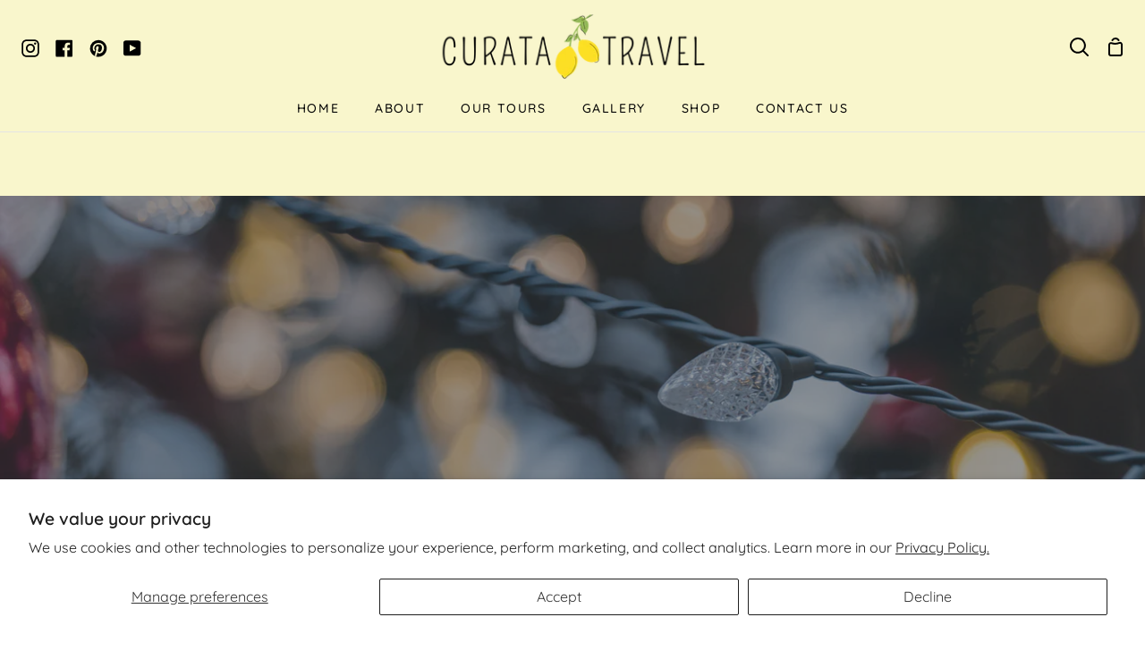

--- FILE ---
content_type: text/html; charset=utf-8
request_url: https://curatatravel.com/pages/christmas-market-2
body_size: 27575
content:
<!doctype html>
<html class="no-js supports-no-cookies" lang="en"><head>
  <meta charset="utf-8">
  <meta http-equiv="X-UA-Compatible" content="IE=edge">
  <meta name="viewport" content="width=device-width,initial-scale=1,viewport-fit=cover">
  <meta name="theme-color" content="#94ba56"><link rel="canonical" href="https://curatatravel.com/pages/christmas-market-2"><!-- ======================= Story Theme V4.2.0 ========================= -->

  <link rel="preconnect" href="https://cdn.shopify.com" crossorigin>
  <link rel="preconnect" href="https://fonts.shopify.com" crossorigin>
  <link rel="preconnect" href="https://monorail-edge.shopifysvc.com" crossorigin>

  <link rel="preload" href="//curatatravel.com/cdn/shop/t/7/assets/lazysizes.js?v=111431644619468174291700232792" as="script">
  <link rel="preload" href="//curatatravel.com/cdn/shop/t/7/assets/vendor.js?v=537668916102085731700232792" as="script">
  <link rel="preload" href="//curatatravel.com/cdn/shop/t/7/assets/theme.js?v=170588453666784298611704729617" as="script">
  <link rel="preload" href="//curatatravel.com/cdn/shop/t/7/assets/theme.css?v=77272775707979633341704729616" as="style">

  
    <link rel="shortcut icon" href="//curatatravel.com/cdn/shop/files/Logo_lemons_only_-2_32x32.png?v=1647525719" type="image/png">

  <!-- Title and description ================================================ -->
  
  <title>
    

    Christmas Market 2
&ndash; Curata Travel

  </title><!-- /snippets/social-meta-tags.liquid -->

<meta property="og:site_name" content="Curata Travel">
<meta property="og:url" content="https://curatatravel.com/pages/christmas-market-2">
<meta property="og:title" content="Christmas Market 2">
<meta property="og:type" content="website">
<meta property="og:description" content="Curated &amp; immersive small-group culinary tours in Italy (and beyond!), featuring regional flavors, local artisans, and off-the-beaten path destinations. Savor authentic cuisine and explore Italy’s rich food culture on expertly crafted itineraries. Let Curata Travel take you on a delicious adventure!"><meta property="og:image" content="http://curatatravel.com/cdn/shop/files/Stacked_logo_no_tagline_black.png?v=1648746743">
  <meta property="og:image:secure_url" content="https://curatatravel.com/cdn/shop/files/Stacked_logo_no_tagline_black.png?v=1648746743">
  <meta property="og:image:width" content="1024">
  <meta property="og:image:height" content="400"><meta name="twitter:card" content="summary_large_image">
<meta name="twitter:title" content="Christmas Market 2">
<meta name="twitter:description" content="Curated &amp; immersive small-group culinary tours in Italy (and beyond!), featuring regional flavors, local artisans, and off-the-beaten path destinations. Savor authentic cuisine and explore Italy’s rich food culture on expertly crafted itineraries. Let Curata Travel take you on a delicious adventure!">


  <!-- CSS ================================================================== -->

  <link href="//curatatravel.com/cdn/shop/t/7/assets/font-settings.css?v=166462590646462257331762898842" rel="stylesheet" type="text/css" media="all" />

  

<style data-shopify>
  :root {/*================ Font Variables ================*/

  --FONT-WEIGHT-BODY: 400;

  --FONT-WEIGHT-BODY-MID: 500;
  --FONT-WEIGHT-BODY-BOLD: 700;

  --FONT-STACK-BODY: Quicksand, sans-serif;
  --FONT-STYLE-BODY: normal;
  --FONT-ADJUST-BODY: 1.0;


  --FONT-WEIGHT-HEADING: 400;
  --FONT-WEIGHT-HEADING-BOLD: 500;

  --FONT-STACK-HEADING: Quicksand, sans-serif;
  --FONT-STYLE-HEADING: normal;
  --FONT-ADJUST-HEADING: 1.0;

  --FONT-STACK-NAV: Quicksand, sans-serif;
  --FONT-STYLE-NAV: normal;
  --FONT-ADJUST-NAV: 1.0;

  --FONT-WEIGHT-NAV: 400;
  --FONT-WEIGHT-NAV-BOLD: 700;

  --FONT-WEIGHT-ACCENT: 400;
  --FONT-WEIGHT-ACCENT-BOLD: 500;

  --FONT-STACK-ACCENT: Quicksand, sans-serif;
  --FONT-STYLE-ACCENT: normal;
  --FONT-ADJUST-ACCENT: 0.75;


  /*================ Color Variables ================*/
  --LAYOUT-WIDTH: 1300px;
  --LAYOUT-GUTTER: 24px;
  --LAYOUT-OUTER: 24px;
  --LAYOUT-CONTAINER: 1400px;


  /*================ Color Variables ================*/
  /* ===  Backgrounds ===*/
  --COLOR-BG: #ffffff;
  --COLOR-BG-ACCENT: #f9f6cc;

  /* === Text colors ===*/
  --COLOR-TEXT-DARK: #161d21;
  --COLOR-TEXT: #3b4348;
  --COLOR-TEXT-LIGHT: #767b7f;

  /* === Shades of grey ===*/
  --COLOR-A5:  rgba(59, 67, 72, 0.05);
  --COLOR-A10: rgba(59, 67, 72, 0.1);
  --COLOR-A20: rgba(59, 67, 72, 0.2);
  --COLOR-A30: rgba(59, 67, 72, 0.3);
  --COLOR-A40: rgba(59, 67, 72, 0.4);
  --COLOR-A50: rgba(59, 67, 72, 0.5);
  --COLOR-A60: rgba(59, 67, 72, 0.6);
  --COLOR-A70: rgba(59, 67, 72, 0.7);
  --COLOR-A80: rgba(59, 67, 72, 0.8);
  --COLOR-A90: rgba(59, 67, 72, 0.9);
  --COLOR-A95: rgba(59, 67, 72, 0.95);

  /* === Product badges ===*/
  --COLOR-BADGE: #ffffff;
  --COLOR-BADGE-TEXT: #656565;

  /* === Rounding ===*/
  
    --RADIUS-BTN: 3px;
    --RADIUS-FORM: 3px;
    --RADIUS-ROUNDED-ONLY: 3px;
  

  
    --RADIUS-XL: 0px;
    --RADIUS-LG: 0px;
    --RADIUS: 0px;
    --RADIUS-SM: 0px;
  

  /* === Border colors ===*/
  --COLOR-BORDER: #ededed;
  --COLOR-BORDER-LIGHT: #f2f2f2;/* === Accent-cool ===*/
  --COLOR-SECONDARY: #94ba56;
  --COLOR-SECONDARY-HOVER: #6f9a2a;
  --COLOR-SECONDARY-FADE: rgba(148, 186, 86, 0.05);
  --COLOR-SECONDARY-SHADOW: rgba(66, 85, 35, 0.1);
  --COLOR-SECONDARY-FADE-HOVER: rgba(148, 186, 86, 0.1);--COLOR-SECONDARY-OPPOSITE: #ffffff;

  /* === Accent-warm ===*/
  --COLOR-PRIMARY: #fee225;
  --COLOR-PRIMARY-HOVER: #d6bb00;
  --COLOR-PRIMARY-FADE: rgba(254, 226, 37, 0.05);
  --COLOR-PRIMARY-FADE-HOVER: rgba(254, 226, 37, 0.1);
  --COLOR-PRIMARY-SHADOW: rgba(137, 120, 1, 0.1);--COLOR-PRIMARY-OPPOSITE: #000000;




  /* ================ Inverted Color Variables ================ */

  --INVERSE-BG: #3b4348;
  --INVERSE-BG-ACCENT: #000000;

  /* === Text colors ===*/
  --INVERSE-TEXT-DARK: #ffffff;
  --INVERSE-TEXT: #FFFFFF;
  --INVERSE-TEXT-LIGHT: #c4c7c8;

  /* === Bright color ===*/
  --INVERSE-PRIMARY: #FCD8C8;
  --INVERSE-PRIMARY-HOVER: #ffa278;
  --INVERSE-PRIMARY-FADE: rgba(252, 216, 200, 0.05);
  --INVERSE-PRIMARY-FADE-HOVER: rgba(252, 216, 200, 0.1);
  --INVERSE-PRIMARY-SHADOW: rgba(244, 113, 55, 0.1);--INVERSE-PRIMARY-OPPOSITE: #000000;


  /* === Second Color ===*/
  --INVERSE-SECONDARY: #C6DAE5;
  --INVERSE-SECONDARY-HOVER: #86bcd9;
  --INVERSE-SECONDARY-FADE: rgba(198, 218, 229, 0.05);
  --INVERSE-SECONDARY-FADE-HOVER: rgba(198, 218, 229, 0.1);
  --INVERSE-SECONDARY-SHADOW: rgba(93, 150, 181, 0.1);--INVERSE-SECONDARY-OPPOSITE: #000000;

  /* === Shades of grey ===*/
  --INVERSE-A5:  rgba(255, 255, 255, 0.05);
  --INVERSE-A10: rgba(255, 255, 255, 0.1);
  --INVERSE-A20: rgba(255, 255, 255, 0.2);
  --INVERSE-A35: rgba(255, 255, 255, 0.3);
  --INVERSE-A80: rgba(255, 255, 255, 0.8);
  --INVERSE-A90: rgba(255, 255, 255, 0.9);
  --INVERSE-A95: rgba(255, 255, 255, 0.95);

  /* === Border colors ===*/
  --INVERSE-BORDER: #000000;
  --INVERSE-BORDER-LIGHT: #000000;

  /* ================ End Inverted Color Variables ================ */


  /* === Footer Bar ===*/
  --COLOR-FOOTER-BG: #f9f6cc;
  --COLOR-FOOTER-TEXT: #3b4348;
  --COLOR-FOOTER-TEXT-HOVER: #141d22;
  --COLOR-FOOTER-A8:  rgba(59, 67, 72, 0.08);
  --COLOR-FOOTER-A15: rgba(59, 67, 72, 0.15);

  /* === Nav and dropdown link background ===*/
  --COLOR-NAV: #f9f6cc;
  --COLOR-NAV-a50:  rgba(59, 67, 72, 0.5);

  --COLOR-NAV-BORDER: #e4e4e4;
  
  --COLOR-NAV-BORDER-HAIRLINE: #f7f4be;

  --COLOR-NAV-TEXT: #000000;
  --COLOR-NAV-TEXT-DARK: #000000;
  --COLOR-NAV-TEXT-BRIGHT: #1f1f1f;
  --COLOR-NAV-TEXT-TRANSPARENT: #FFFFFF;
  --COLOR-HIGHLIGHT-LINK: #FF8484;

  --COLOR-NAV-TOOLBAR-BG: #f7f7f7;
  --COLOR-NAV-TOOLBAR-TEXT: #FFFFFF;

  /* ================ Special ================ */
  --COLOR-SUCCESS: #56AE92;
  --COLOR-SUCCESS-FADE: rgba(86, 174, 146, 0.05);
  --COLOR-ERROR: #C1544A;
  --COLOR-ERROR-FADE: rgba(193, 84, 74, 0.05);
  --COLOR-WARN: #ECBD5E;
  --COLOR-WARN-FADE: rgba(236, 189, 94, 0.05);

  /* ================ Photo correction ================ */
  --PHOTO-CORRECTION: 100%;

  /* ================ 3D Models ================ */
  --progress-bar-color: #3b4348;


  

  }
</style>


  <link href="//curatatravel.com/cdn/shop/t/7/assets/theme.css?v=77272775707979633341704729616" rel="stylesheet" type="text/css" media="all" />

  <script>







    document.documentElement.className = document.documentElement.className.replace('no-js', 'js');
    let root = '/';
    if (root[root.length - 1] !== '/') {
      root = `${root}/`;
    }
    window.theme = {
      routes: {
        root_url: root,
        cart: '/cart',
        cart_add_url: '/cart/add',
        product_recommendations_url: '/recommendations/products',
        search_url: '/search',
        predictive_search_url: '/search/suggest',
        account_addresses_url: '/account/addresses'
      },
      assets: {
        photoswipe: '//curatatravel.com/cdn/shop/t/7/assets/photoswipe.js?v=162613001030112971491700232792',
        smoothscroll: '//curatatravel.com/cdn/shop/t/7/assets/smoothscroll.js?v=37906625415260927261700232792',
        swatches: '//curatatravel.com/cdn/shop/t/7/assets/swatches.json?v=56005079042391682951700232792',
        base: "//curatatravel.com/cdn/shop/t/7/assets/",
      },
      strings: {
        addToCart: "Add to Cart",
        soldOut: "Sold Out",
        unavailable: "Unavailable",
        preOrder: "Pre-Order",
        unitPrice: "Unit price",
        unitPriceSeparator: "per",
        swatchesKey: "Color, Colour",
        estimateShipping: "Estimate shipping",
        noShippingAvailable: "We do not ship to this destination.",
        free: "Free",
        from: "From",
        sale: "Sale",
        subscription: "Subscription",
        stockout: "All available stock is in cart",
        products: "Products",
        pages: "Pages",
        collections: "Collections",
        articles: "Articles",
        successMessage: "Link copied to clipboard"
      },
      shop: {
        assets: "//curatatravel.com/cdn/shop/t/7/assets/"
      },
      settings: {
        badge_sale_type: "dollar",
        currency_code_enable: false,
        excluded_collections_strict: ["all"," frontpage"],
        excluded_collections: ["sibling"]
      },
      info: {
        name: 'story'
      },
      version: '4.2.0',
      animations:  true,
      moneyFormat: "${{amount}}",
      currencyCode: "USD",
    };
    // When image loads, clear the background placeholder
    document.addEventListener('lazyloaded', (e) => {
      const holderTarget = e.target.closest('[data-wipe-background]');
      if (holderTarget) {
        holderTarget.style.backgroundImage = 'none';
      }
    });
  </script><!-- Theme Javascript ============================================================== -->
  <script src="//curatatravel.com/cdn/shop/t/7/assets/lazysizes.js?v=111431644619468174291700232792" async="async"></script>
  <script src="//curatatravel.com/cdn/shop/t/7/assets/vendor.js?v=537668916102085731700232792" defer="defer"></script>
  <script src="//curatatravel.com/cdn/shop/t/7/assets/theme.js?v=170588453666784298611704729617" defer="defer"></script>

  <script type="text/javascript">
    if (window.MSInputMethodContext && document.documentMode) {
      var scripts = document.getElementsByTagName('script')[0];
      var polyfill = document.createElement('script');
      polyfill.defer = true;
      polyfill.src = "//curatatravel.com/cdn/shop/t/7/assets/ie11.js?v=144489047535103983231700232792";

      scripts.parentNode.insertBefore(polyfill, scripts);
    }
  </script>

  

  <!-- Shopify app scripts =========================================================== -->

  <script type='text/javascript' src='/apps/wlm/js/wlm-1.1.js'></script>


 
 









<style type="text/css">.wlm-message-pnf{text-align:center}#wlm-pwd-form{padding:30px 0;text-align:center}#wlm-wrapper{display:inline-block}#wlm-pwd-error{display:none;color:#FB8077;text-align:left;margin-top:10px;font-size:1.3rem}#wlm-pwd-error.wlm-error{border:1px solid #FB8077}#wlm-pwd-form-button{display:inline-block !important;height:auto !important;padding:8px 15px !important;background:black;border-radius:0 !important;color:#fff !important;text-decoration:none !important;vertical-align:top}.wlm-instantclick-fix,.wlm-item-selector{position:absolute;z-index:-999;display:none;height:0;width:0;font-size:0;line-height:0}#wlm-pwd-msg{margin-bottom:20px;text-align:left}#wlm-pwd-msg>p{margin-top:0;margin-bottom:0}.wlm-form-holder{display:flex}#wlm-pwd{border-color:black;border-width:1px;border-right:0;padding:0 10px}#wlm-pwd:focus-visible{outline:0}</style>




































<script type='text/javascript'>

wlm.navigateByLocation();

wlm.jq(document).ready(function(){
wlm.removeLinks();
});
</script>


<script>window.performance && window.performance.mark && window.performance.mark('shopify.content_for_header.start');</script><meta name="facebook-domain-verification" content="20idzeo81efeylom9btnwvkb0cah1s">
<meta name="facebook-domain-verification" content="6hj95k0amn3er5q092tdideffngmdz">
<meta name="google-site-verification" content="3gSJBC0n_e7NlgKqg-UX7VzT-kOlabXXagveWILHmdE">
<meta id="shopify-digital-wallet" name="shopify-digital-wallet" content="/36412031115/digital_wallets/dialog">
<meta name="shopify-checkout-api-token" content="c607233b61fdd286003482d90c715238">
<meta id="in-context-paypal-metadata" data-shop-id="36412031115" data-venmo-supported="false" data-environment="production" data-locale="en_US" data-paypal-v4="true" data-currency="USD">
<script async="async" src="/checkouts/internal/preloads.js?locale=en-US"></script>
<link rel="preconnect" href="https://shop.app" crossorigin="anonymous">
<script async="async" src="https://shop.app/checkouts/internal/preloads.js?locale=en-US&shop_id=36412031115" crossorigin="anonymous"></script>
<script id="apple-pay-shop-capabilities" type="application/json">{"shopId":36412031115,"countryCode":"US","currencyCode":"USD","merchantCapabilities":["supports3DS"],"merchantId":"gid:\/\/shopify\/Shop\/36412031115","merchantName":"Curata Travel","requiredBillingContactFields":["postalAddress","email","phone"],"requiredShippingContactFields":["postalAddress","email","phone"],"shippingType":"shipping","supportedNetworks":["visa","masterCard","amex","discover","elo","jcb"],"total":{"type":"pending","label":"Curata Travel","amount":"1.00"},"shopifyPaymentsEnabled":true,"supportsSubscriptions":true}</script>
<script id="shopify-features" type="application/json">{"accessToken":"c607233b61fdd286003482d90c715238","betas":["rich-media-storefront-analytics"],"domain":"curatatravel.com","predictiveSearch":true,"shopId":36412031115,"locale":"en"}</script>
<script>var Shopify = Shopify || {};
Shopify.shop = "curata-travel.myshopify.com";
Shopify.locale = "en";
Shopify.currency = {"active":"USD","rate":"1.0"};
Shopify.country = "US";
Shopify.theme = {"name":"Updated copy of Story","id":133334859927,"schema_name":"Story","schema_version":"4.2.0","theme_store_id":864,"role":"main"};
Shopify.theme.handle = "null";
Shopify.theme.style = {"id":null,"handle":null};
Shopify.cdnHost = "curatatravel.com/cdn";
Shopify.routes = Shopify.routes || {};
Shopify.routes.root = "/";</script>
<script type="module">!function(o){(o.Shopify=o.Shopify||{}).modules=!0}(window);</script>
<script>!function(o){function n(){var o=[];function n(){o.push(Array.prototype.slice.apply(arguments))}return n.q=o,n}var t=o.Shopify=o.Shopify||{};t.loadFeatures=n(),t.autoloadFeatures=n()}(window);</script>
<script>
  window.ShopifyPay = window.ShopifyPay || {};
  window.ShopifyPay.apiHost = "shop.app\/pay";
  window.ShopifyPay.redirectState = null;
</script>
<script id="shop-js-analytics" type="application/json">{"pageType":"page"}</script>
<script defer="defer" async type="module" src="//curatatravel.com/cdn/shopifycloud/shop-js/modules/v2/client.init-shop-cart-sync_C5BV16lS.en.esm.js"></script>
<script defer="defer" async type="module" src="//curatatravel.com/cdn/shopifycloud/shop-js/modules/v2/chunk.common_CygWptCX.esm.js"></script>
<script type="module">
  await import("//curatatravel.com/cdn/shopifycloud/shop-js/modules/v2/client.init-shop-cart-sync_C5BV16lS.en.esm.js");
await import("//curatatravel.com/cdn/shopifycloud/shop-js/modules/v2/chunk.common_CygWptCX.esm.js");

  window.Shopify.SignInWithShop?.initShopCartSync?.({"fedCMEnabled":true,"windoidEnabled":true});

</script>
<script>
  window.Shopify = window.Shopify || {};
  if (!window.Shopify.featureAssets) window.Shopify.featureAssets = {};
  window.Shopify.featureAssets['shop-js'] = {"shop-cart-sync":["modules/v2/client.shop-cart-sync_ZFArdW7E.en.esm.js","modules/v2/chunk.common_CygWptCX.esm.js"],"init-fed-cm":["modules/v2/client.init-fed-cm_CmiC4vf6.en.esm.js","modules/v2/chunk.common_CygWptCX.esm.js"],"shop-button":["modules/v2/client.shop-button_tlx5R9nI.en.esm.js","modules/v2/chunk.common_CygWptCX.esm.js"],"shop-cash-offers":["modules/v2/client.shop-cash-offers_DOA2yAJr.en.esm.js","modules/v2/chunk.common_CygWptCX.esm.js","modules/v2/chunk.modal_D71HUcav.esm.js"],"init-windoid":["modules/v2/client.init-windoid_sURxWdc1.en.esm.js","modules/v2/chunk.common_CygWptCX.esm.js"],"shop-toast-manager":["modules/v2/client.shop-toast-manager_ClPi3nE9.en.esm.js","modules/v2/chunk.common_CygWptCX.esm.js"],"init-shop-email-lookup-coordinator":["modules/v2/client.init-shop-email-lookup-coordinator_B8hsDcYM.en.esm.js","modules/v2/chunk.common_CygWptCX.esm.js"],"init-shop-cart-sync":["modules/v2/client.init-shop-cart-sync_C5BV16lS.en.esm.js","modules/v2/chunk.common_CygWptCX.esm.js"],"avatar":["modules/v2/client.avatar_BTnouDA3.en.esm.js"],"pay-button":["modules/v2/client.pay-button_FdsNuTd3.en.esm.js","modules/v2/chunk.common_CygWptCX.esm.js"],"init-customer-accounts":["modules/v2/client.init-customer-accounts_DxDtT_ad.en.esm.js","modules/v2/client.shop-login-button_C5VAVYt1.en.esm.js","modules/v2/chunk.common_CygWptCX.esm.js","modules/v2/chunk.modal_D71HUcav.esm.js"],"init-shop-for-new-customer-accounts":["modules/v2/client.init-shop-for-new-customer-accounts_ChsxoAhi.en.esm.js","modules/v2/client.shop-login-button_C5VAVYt1.en.esm.js","modules/v2/chunk.common_CygWptCX.esm.js","modules/v2/chunk.modal_D71HUcav.esm.js"],"shop-login-button":["modules/v2/client.shop-login-button_C5VAVYt1.en.esm.js","modules/v2/chunk.common_CygWptCX.esm.js","modules/v2/chunk.modal_D71HUcav.esm.js"],"init-customer-accounts-sign-up":["modules/v2/client.init-customer-accounts-sign-up_CPSyQ0Tj.en.esm.js","modules/v2/client.shop-login-button_C5VAVYt1.en.esm.js","modules/v2/chunk.common_CygWptCX.esm.js","modules/v2/chunk.modal_D71HUcav.esm.js"],"shop-follow-button":["modules/v2/client.shop-follow-button_Cva4Ekp9.en.esm.js","modules/v2/chunk.common_CygWptCX.esm.js","modules/v2/chunk.modal_D71HUcav.esm.js"],"checkout-modal":["modules/v2/client.checkout-modal_BPM8l0SH.en.esm.js","modules/v2/chunk.common_CygWptCX.esm.js","modules/v2/chunk.modal_D71HUcav.esm.js"],"lead-capture":["modules/v2/client.lead-capture_Bi8yE_yS.en.esm.js","modules/v2/chunk.common_CygWptCX.esm.js","modules/v2/chunk.modal_D71HUcav.esm.js"],"shop-login":["modules/v2/client.shop-login_D6lNrXab.en.esm.js","modules/v2/chunk.common_CygWptCX.esm.js","modules/v2/chunk.modal_D71HUcav.esm.js"],"payment-terms":["modules/v2/client.payment-terms_CZxnsJam.en.esm.js","modules/v2/chunk.common_CygWptCX.esm.js","modules/v2/chunk.modal_D71HUcav.esm.js"]};
</script>
<script>(function() {
  var isLoaded = false;
  function asyncLoad() {
    if (isLoaded) return;
    isLoaded = true;
    var urls = ["\/\/shopify.privy.com\/widget.js?shop=curata-travel.myshopify.com","https:\/\/biobiogo.com\/ow_static\/plugins\/biolink\/js\/clicktracking.js?v=1669238544\u0026shop=curata-travel.myshopify.com","https:\/\/admin.revenuehunt.com\/embed.js?shop=curata-travel.myshopify.com"];
    for (var i = 0; i < urls.length; i++) {
      var s = document.createElement('script');
      s.type = 'text/javascript';
      s.async = true;
      s.src = urls[i];
      var x = document.getElementsByTagName('script')[0];
      x.parentNode.insertBefore(s, x);
    }
  };
  if(window.attachEvent) {
    window.attachEvent('onload', asyncLoad);
  } else {
    window.addEventListener('load', asyncLoad, false);
  }
})();</script>
<script id="__st">var __st={"a":36412031115,"offset":-18000,"reqid":"8087fddb-1ccb-4a2a-961e-1f005d844bd5-1768705187","pageurl":"curatatravel.com\/pages\/christmas-market-2","s":"pages-101120049303","u":"d7d5066ac1b0","p":"page","rtyp":"page","rid":101120049303};</script>
<script>window.ShopifyPaypalV4VisibilityTracking = true;</script>
<script id="captcha-bootstrap">!function(){'use strict';const t='contact',e='account',n='new_comment',o=[[t,t],['blogs',n],['comments',n],[t,'customer']],c=[[e,'customer_login'],[e,'guest_login'],[e,'recover_customer_password'],[e,'create_customer']],r=t=>t.map((([t,e])=>`form[action*='/${t}']:not([data-nocaptcha='true']) input[name='form_type'][value='${e}']`)).join(','),a=t=>()=>t?[...document.querySelectorAll(t)].map((t=>t.form)):[];function s(){const t=[...o],e=r(t);return a(e)}const i='password',u='form_key',d=['recaptcha-v3-token','g-recaptcha-response','h-captcha-response',i],f=()=>{try{return window.sessionStorage}catch{return}},m='__shopify_v',_=t=>t.elements[u];function p(t,e,n=!1){try{const o=window.sessionStorage,c=JSON.parse(o.getItem(e)),{data:r}=function(t){const{data:e,action:n}=t;return t[m]||n?{data:e,action:n}:{data:t,action:n}}(c);for(const[e,n]of Object.entries(r))t.elements[e]&&(t.elements[e].value=n);n&&o.removeItem(e)}catch(o){console.error('form repopulation failed',{error:o})}}const l='form_type',E='cptcha';function T(t){t.dataset[E]=!0}const w=window,h=w.document,L='Shopify',v='ce_forms',y='captcha';let A=!1;((t,e)=>{const n=(g='f06e6c50-85a8-45c8-87d0-21a2b65856fe',I='https://cdn.shopify.com/shopifycloud/storefront-forms-hcaptcha/ce_storefront_forms_captcha_hcaptcha.v1.5.2.iife.js',D={infoText:'Protected by hCaptcha',privacyText:'Privacy',termsText:'Terms'},(t,e,n)=>{const o=w[L][v],c=o.bindForm;if(c)return c(t,g,e,D).then(n);var r;o.q.push([[t,g,e,D],n]),r=I,A||(h.body.append(Object.assign(h.createElement('script'),{id:'captcha-provider',async:!0,src:r})),A=!0)});var g,I,D;w[L]=w[L]||{},w[L][v]=w[L][v]||{},w[L][v].q=[],w[L][y]=w[L][y]||{},w[L][y].protect=function(t,e){n(t,void 0,e),T(t)},Object.freeze(w[L][y]),function(t,e,n,w,h,L){const[v,y,A,g]=function(t,e,n){const i=e?o:[],u=t?c:[],d=[...i,...u],f=r(d),m=r(i),_=r(d.filter((([t,e])=>n.includes(e))));return[a(f),a(m),a(_),s()]}(w,h,L),I=t=>{const e=t.target;return e instanceof HTMLFormElement?e:e&&e.form},D=t=>v().includes(t);t.addEventListener('submit',(t=>{const e=I(t);if(!e)return;const n=D(e)&&!e.dataset.hcaptchaBound&&!e.dataset.recaptchaBound,o=_(e),c=g().includes(e)&&(!o||!o.value);(n||c)&&t.preventDefault(),c&&!n&&(function(t){try{if(!f())return;!function(t){const e=f();if(!e)return;const n=_(t);if(!n)return;const o=n.value;o&&e.removeItem(o)}(t);const e=Array.from(Array(32),(()=>Math.random().toString(36)[2])).join('');!function(t,e){_(t)||t.append(Object.assign(document.createElement('input'),{type:'hidden',name:u})),t.elements[u].value=e}(t,e),function(t,e){const n=f();if(!n)return;const o=[...t.querySelectorAll(`input[type='${i}']`)].map((({name:t})=>t)),c=[...d,...o],r={};for(const[a,s]of new FormData(t).entries())c.includes(a)||(r[a]=s);n.setItem(e,JSON.stringify({[m]:1,action:t.action,data:r}))}(t,e)}catch(e){console.error('failed to persist form',e)}}(e),e.submit())}));const S=(t,e)=>{t&&!t.dataset[E]&&(n(t,e.some((e=>e===t))),T(t))};for(const o of['focusin','change'])t.addEventListener(o,(t=>{const e=I(t);D(e)&&S(e,y())}));const B=e.get('form_key'),M=e.get(l),P=B&&M;t.addEventListener('DOMContentLoaded',(()=>{const t=y();if(P)for(const e of t)e.elements[l].value===M&&p(e,B);[...new Set([...A(),...v().filter((t=>'true'===t.dataset.shopifyCaptcha))])].forEach((e=>S(e,t)))}))}(h,new URLSearchParams(w.location.search),n,t,e,['guest_login'])})(!0,!0)}();</script>
<script integrity="sha256-4kQ18oKyAcykRKYeNunJcIwy7WH5gtpwJnB7kiuLZ1E=" data-source-attribution="shopify.loadfeatures" defer="defer" src="//curatatravel.com/cdn/shopifycloud/storefront/assets/storefront/load_feature-a0a9edcb.js" crossorigin="anonymous"></script>
<script crossorigin="anonymous" defer="defer" src="//curatatravel.com/cdn/shopifycloud/storefront/assets/shopify_pay/storefront-65b4c6d7.js?v=20250812"></script>
<script data-source-attribution="shopify.dynamic_checkout.dynamic.init">var Shopify=Shopify||{};Shopify.PaymentButton=Shopify.PaymentButton||{isStorefrontPortableWallets:!0,init:function(){window.Shopify.PaymentButton.init=function(){};var t=document.createElement("script");t.src="https://curatatravel.com/cdn/shopifycloud/portable-wallets/latest/portable-wallets.en.js",t.type="module",document.head.appendChild(t)}};
</script>
<script data-source-attribution="shopify.dynamic_checkout.buyer_consent">
  function portableWalletsHideBuyerConsent(e){var t=document.getElementById("shopify-buyer-consent"),n=document.getElementById("shopify-subscription-policy-button");t&&n&&(t.classList.add("hidden"),t.setAttribute("aria-hidden","true"),n.removeEventListener("click",e))}function portableWalletsShowBuyerConsent(e){var t=document.getElementById("shopify-buyer-consent"),n=document.getElementById("shopify-subscription-policy-button");t&&n&&(t.classList.remove("hidden"),t.removeAttribute("aria-hidden"),n.addEventListener("click",e))}window.Shopify?.PaymentButton&&(window.Shopify.PaymentButton.hideBuyerConsent=portableWalletsHideBuyerConsent,window.Shopify.PaymentButton.showBuyerConsent=portableWalletsShowBuyerConsent);
</script>
<script data-source-attribution="shopify.dynamic_checkout.cart.bootstrap">document.addEventListener("DOMContentLoaded",(function(){function t(){return document.querySelector("shopify-accelerated-checkout-cart, shopify-accelerated-checkout")}if(t())Shopify.PaymentButton.init();else{new MutationObserver((function(e,n){t()&&(Shopify.PaymentButton.init(),n.disconnect())})).observe(document.body,{childList:!0,subtree:!0})}}));
</script>
<script id='scb4127' type='text/javascript' async='' src='https://curatatravel.com/cdn/shopifycloud/privacy-banner/storefront-banner.js'></script><link id="shopify-accelerated-checkout-styles" rel="stylesheet" media="screen" href="https://curatatravel.com/cdn/shopifycloud/portable-wallets/latest/accelerated-checkout-backwards-compat.css" crossorigin="anonymous">
<style id="shopify-accelerated-checkout-cart">
        #shopify-buyer-consent {
  margin-top: 1em;
  display: inline-block;
  width: 100%;
}

#shopify-buyer-consent.hidden {
  display: none;
}

#shopify-subscription-policy-button {
  background: none;
  border: none;
  padding: 0;
  text-decoration: underline;
  font-size: inherit;
  cursor: pointer;
}

#shopify-subscription-policy-button::before {
  box-shadow: none;
}

      </style>

<script>window.performance && window.performance.mark && window.performance.mark('shopify.content_for_header.end');</script>
<!-- BEGIN app block: shopify://apps/hulk-form-builder/blocks/app-embed/b6b8dd14-356b-4725-a4ed-77232212b3c3 --><!-- BEGIN app snippet: hulkapps-formbuilder-theme-ext --><script type="text/javascript">
  
  if (typeof window.formbuilder_customer != "object") {
        window.formbuilder_customer = {}
  }

  window.hulkFormBuilder = {
    form_data: {"form_FQvjL3ZgXdYOO-DNyaNK_g":{"uuid":"FQvjL3ZgXdYOO-DNyaNK_g","form_name":"Booking Request Form - Caputo Private Tour 2026","form_data":{"div_back_gradient_1":"#fff","div_back_gradient_2":"#fff","back_color":"#f9f6cc","form_title":"\u003ch3\u003eBooking Request Form\u003c\/h3\u003e\n","form_submit":"Submit","after_submit":"hideAndmessage","after_submit_msg":"\u003cp\u003eGrazie!\u003c\/p\u003e\n","captcha_enable":"yes","label_style":"blockLabels","input_border_radius":"2","back_type":"color","input_back_color":"#fff","input_back_color_hover":"#fff","back_shadow":"softDarkShadow","label_font_clr":"#333333","input_font_clr":"#333333","button_align":"fullBtn","button_clr":"#fff","button_back_clr":"#333333","button_border_radius":"2","form_width":"600px","form_border_size":"2","form_border_clr":"#c7c7c7","form_border_radius":"1","label_font_size":"14","input_font_size":"12","button_font_size":"16","form_padding":"35","input_border_color":"#ccc","input_border_color_hover":"#ccc","btn_border_clr":"#333333","btn_border_size":"1","form_name":"Booking Request Form - Caputo Private Tour 2026","":"chris@curatatravel.com","form_emails":"kyle@curatatravel.com,brianna@curatatravel.com,chris@curatatravel.com","admin_email_subject":"New \"Caputo Private Tour\" tour form submission received.","admin_email_message":"Hi [first-name of store owner],\u003cbr\u003eSomeone just submitted a response to your form.\u003cbr\u003ePlease find the details below:","form_description":"\u003cp\u003ePlease submit the following form if you are interested in signing up for our 2026\u0026nbsp;Flavors of Sicily \u0026amp; Southern Italy.\u0026nbsp;Please note: this does\u0026nbsp;\u003cstrong\u003enot\u003c\/strong\u003e\u0026nbsp;constitute a confirmed reservation. If there is space available on this tour, our team will contact you to follow up regarding registration and payment.\u003c\/p\u003e\n","auto_responder_message":"\u003cp\u003eThank you for your interest in the 2026\u0026nbsp;Flavors of Sicily \u0026amp; Southern Italy tour\u0026nbsp;with Curata Travel!\u0026nbsp;We have received your Booking Request for review and will\u0026nbsp;contact you regarding deposit payment if there is space remaining on the tour. A signed and dated copy of our \u003ca href=\"https:\/\/curatatravel.com\/pages\/terms-conditions\"\u003eTerms \u0026amp; Conditions\u003c\/a\u003e form will be required along with your deposit.\u003c\/p\u003e\n\n\u003cp\u003e\u003cstrong\u003eThe Curata Travel Team\u003c\/strong\u003e\u003c\/p\u003e\n","auto_responder_sendname":"Curata Travel","auto_responder_sendemail":"info@curatatravel.com","auto_responder_subject":"Booking Request Received","notification_email_send":true,"formElements":[{"Conditions":{},"type":"label","position":0,"label":"Guest Information","page_number":1},{"Conditions":{},"type":"number","position":1,"label":"Number of Travelers","required":"yes","minNumber":"1","maxNumber":"4","halfwidth":"yes","page_number":1},{"Conditions":{},"type":"checkbox","position":2,"label":"I am a solo traveler","halfwidth":"yes","page_number":1},{"type":"text","position":3,"label":"Guest #1 First Name","customClass":"","halfwidth":"yes","Conditions":{},"required":"yes","page_number":1},{"type":"text","position":4,"label":"Last Name","halfwidth":"yes","Conditions":{},"required":"yes","page_number":1},{"type":"email","position":5,"label":"Email","required":"yes","email_confirm":"yes","Conditions":{},"halfwidth":"no","page_number":1},{"Conditions":{},"type":"text","position":6,"label":"Phone Number","required":"yes","halfwidth":"yes","page_number":1},{"Conditions":{},"type":"textarea","position":7,"label":"Full Home Address ","required":"yes","page_number":1},{"Conditions":{"SelectedElemenet":"I am a solo traveler","SelectedElemenetCount":2,"SelectedValue":"Off"},"type":"text","position":8,"label":"Guest #2 First Name","halfwidth":"yes","required":"yes","page_number":1},{"Conditions":{"SelectedElemenet":"I am a solo traveler","SelectedElemenetCount":2,"SelectedValue":"Off"},"type":"text","position":9,"label":"Last Name","halfwidth":"yes","required":"yes","page_number":1},{"Conditions":{"SelectedElemenet":"I am a solo traveler","SelectedElemenetCount":2,"SelectedValue":"Off"},"type":"email","position":10,"required":"yes","email_confirm":"no","label":"Email","page_number":1},{"Conditions":{"SelectedElemenet":"I am a solo traveler","SelectedElemenetCount":2,"SelectedValue":"Off"},"type":"text","position":11,"label":"Phone Number","halfwidth":"yes","required":"yes","page_number":1},{"Conditions":{},"type":"multipleCheckbox","position":12,"label":"I would like to pay by:","required":"yes","values":"Check\nCredit Card (with 3.6% processing fee)\nNot sure yet","elementCost":{},"align":"vertical","page_number":1},{"type":"textarea","position":13,"label":"Any Additional Information we need to know? (food allergies, mobility issues, etc.)","required":"no","Conditions":{},"page_number":1},{"Conditions":{},"type":"checkbox","position":14,"label":"I have thoroughly read and am aware of the Terms and Conditions (found here: https:\/\/curatatravel.com\/pages\/terms-conditions)","required":"yes","page_number":1}]},"is_spam_form":false,"shop_uuid":"IFEgIZFy04PVJosARtWXgg","shop_timezone":"America\/New_York","shop_id":63778,"shop_is_after_submit_enabled":true,"shop_shopify_plan":"basic","shop_shopify_domain":"curata-travel.myshopify.com","shop_remove_watermark":false,"shop_created_at":"2022-03-23T11:56:31.176-05:00"},"form_nBa8Q74C3TJFLEtt8D5aJw":{"uuid":"nBa8Q74C3TJFLEtt8D5aJw","form_name":"Booking Request","form_data":{"div_back_gradient_1":"#fff","div_back_gradient_2":"#fff","back_color":"#f9f6cc","form_title":"\u003ch3\u003eTuscan Immersion Booking Request\u003c\/h3\u003e\n","form_submit":"Submit","after_submit":"hideAndmessage","after_submit_msg":"\u003cp\u003eThank you for your submission!\u003c\/p\u003e\n","captcha_enable":"yes","label_style":"blockLabels","input_border_radius":"2","back_type":"color","input_back_color":"#fff","input_back_color_hover":"#fff","back_shadow":"softDarkShadow","label_font_clr":"#333333","input_font_clr":"#333333","button_align":"fullBtn","button_clr":"#fff","button_back_clr":"#333333","button_border_radius":"2","form_width":"600px","form_border_size":"2","form_border_clr":"#c7c7c7","form_border_radius":"1","label_font_size":"14","input_font_size":"12","button_font_size":"16","form_padding":"35","input_border_color":"#ccc","input_border_color_hover":"#ccc","btn_border_clr":"#333333","btn_border_size":"1","form_name":"Booking Request","":"chris@curatatravel.com","form_emails":"kyle@curatatravel.com,Brianna@curatatravel.com,chris@curatatravel.com","admin_email_subject":"New form submission received.","admin_email_message":"Hi [first-name of store owner],\u003cbr\u003eSomeone just submitted a response to your form.\u003cbr\u003ePlease find the details below:","form_description":"\u003cp\u003eSubmit the following form if you are interested in signing up for our Tuscan Immersion tour. Please be sure you have read all trip details as well as our Terms and Conditions.\u003c\/p\u003e\n\n\u003cp\u003e\u003cstrong\u003eNOTE\u003c\/strong\u003e: this does \u003cstrong\u003enot\u003c\/strong\u003e constitute a confirmed reservation. Our team will contact you to follow up. Reservations are only confirmed upon receipt of deposit.\u003c\/p\u003e\n","auto_responder_sendname":"Curata Travel","auto_responder_sendemail":"info@curatatravel.com","auto_responder_subject":"Booking Request Received","auto_responder_message":"\u003cp\u003eThank you for your interest in Curata Travel!\u0026nbsp; We have received your Booking Request for review and will\u0026nbsp;contact you regarding deposit payment if there is space remaining on the tour. A signed and dated copy of our \u003ca href=\"https:\/\/curatatravel.com\/pages\/terms-conditions\"\u003eTerms \u0026amp; Conditions\u003c\/a\u003e form will be required along with your deposit.\u003c\/p\u003e\n\n\u003cp\u003eAs a reminder, Booking Requests will be responded to in the order in which they were received, and reservations are not confirmed until a deposit has been received.\u0026nbsp;\u0026nbsp;\u003c\/p\u003e\n\n\u003cp\u003e\u003cstrong\u003eThe Curata Travel Team\u003c\/strong\u003e\u003c\/p\u003e\n","image_url":"https:\/\/form-builder-by-hulkapps.s3.amazonaws.com\/uploads\/curata-travel.myshopify.com\/backend_image\/backend_image\/708\/Logo_lemons__only_.png","label_font_family":"Quicksand","input_font_family":"Quicksand","notification_email_send":true,"formElements":[{"type":"text","position":0,"label":"Traveler First Name","customClass":"","halfwidth":"yes","Conditions":{},"required":"yes","page_number":1},{"type":"text","position":1,"label":"Traveler Last Name","halfwidth":"yes","Conditions":{},"required":"yes","page_number":1},{"type":"email","position":2,"label":"Email","required":"yes","email_confirm":"yes","Conditions":{},"halfwidth":"yes","page_number":1,"confirm_value":"yes","email_validate_field":"no"},{"Conditions":{},"type":"text","position":3,"label":"Phone Number","halfwidth":"yes","required":"yes","page_number":1},{"Conditions":{},"type":"textarea","position":4,"label":"Home Address (Street address + city, state \u0026 zip)","required":"yes","page_number":1},{"Conditions":{},"type":"textarea","position":5,"label":"Desired dates ","required":"yes","page_number":1},{"Conditions":{},"type":"number","position":6,"label":"Number of Travelers","halfwidth":"yes","required":"yes","maxNumber":"6","minNumber":"1","page_number":1},{"Conditions":{},"type":"checkbox","position":7,"label":"I am a single traveler ","halfwidth":"yes","page_number":1},{"Conditions":{"SelectedElemenet":"I am a single traveler ","SelectedElemenetCount":7,"SelectedValue":"Off"},"type":"textarea","position":8,"label":"Additional Traveler Names","page_number":1,"required":"yes"},{"Conditions":{"SelectedElemenet":"I am a single traveler ","SelectedElemenetCount":7,"SelectedValue":"Off"},"type":"email","position":9,"required":"yes","email_confirm":"no","label":"2nd Traveler Email:","confirm_value":"no","page_number":1},{"Conditions":{},"type":"multipleCheckbox","position":10,"label":"I would like to pay by:","required":"yes","values":"Credit Card (with 3.6% processing fee)\nCheck\nNot sure yet","elementCost":{},"page_number":1},{"Conditions":{},"type":"textarea","position":11,"label":"Dietary Restrictions","required":"no","page_number":1},{"type":"textarea","position":12,"label":"Any Additional Information we need to know? (food allergies, mobility issues, referred by, etc.)","required":"no","Conditions":{},"limitCharacters":"500","page_number":1},{"Conditions":{},"type":"select","position":13,"label":"Referred by","required":"yes","values":"Friend\/Family (let us know who in the section above!)\nI am a previous traveler\nCurata Travel Newsletter or Social Media\nCaputo Brothers Creamery Newsletter or Social Media\n@MementoMartina\n@romithefoodie\n@WildPreciousNow\nLUCA Lancaster\nN\/A\nOther","elementCost":{},"other_value":"yes","other_value_label":"Other","page_number":1},{"Conditions":{},"type":"checkbox","position":14,"label":"I have thoroughly read and am aware of the Terms and Conditions (found here): https:\/\/curatatravel.com\/pages\/terms-conditions","required":"yes","page_number":1}]},"is_spam_form":false,"shop_uuid":"IFEgIZFy04PVJosARtWXgg","shop_timezone":"America\/New_York","shop_id":63778,"shop_is_after_submit_enabled":true,"shop_shopify_plan":"basic","shop_shopify_domain":"curata-travel.myshopify.com","shop_remove_watermark":false,"shop_created_at":"2022-03-23T11:56:31.176-05:00"}},
    shop_data: {"shop_IFEgIZFy04PVJosARtWXgg":{"shop_uuid":"IFEgIZFy04PVJosARtWXgg","shop_timezone":"America\/New_York","shop_id":63778,"shop_is_after_submit_enabled":true,"shop_shopify_plan":"basic","shop_shopify_domain":"curata-travel.myshopify.com","shop_remove_watermark":false,"shop_created_at":"2022-03-23T11:56:31.176-05:00","is_skip_metafield":false,"shop_deleted":false,"shop_disabled":false}},
    settings_data: {"shop_settings":{"shop_customise_msgs":[],"default_customise_msgs":{"is_required":"is required","thank_you":"Thank you! The form was submitted successfully.","processing":"Processing...","valid_data":"Please provide valid data","valid_email":"Provide valid email format","valid_tags":"HTML Tags are not allowed","valid_phone":"Provide valid phone number","valid_captcha":"Please provide valid captcha response","valid_url":"Provide valid URL","only_number_alloud":"Provide valid number in","number_less":"must be less than","number_more":"must be more than","image_must_less":"Image must be less than 20MB","image_number":"Images allowed","image_extension":"Invalid extension! Please provide image file","error_image_upload":"Error in image upload. Please try again.","error_file_upload":"Error in file upload. Please try again.","your_response":"Your response","error_form_submit":"Error occur.Please try again after sometime.","email_submitted":"Form with this email is already submitted","invalid_email_by_zerobounce":"The email address you entered appears to be invalid. Please check it and try again.","download_file":"Download file","card_details_invalid":"Your card details are invalid","card_details":"Card details","please_enter_card_details":"Please enter card details","card_number":"Card number","exp_mm":"Exp MM","exp_yy":"Exp YY","crd_cvc":"CVV","payment_value":"Payment amount","please_enter_payment_amount":"Please enter payment amount","address1":"Address line 1","address2":"Address line 2","city":"City","province":"Province","zipcode":"Zip code","country":"Country","blocked_domain":"This form does not accept addresses from","file_must_less":"File must be less than 20MB","file_extension":"Invalid extension! Please provide file","only_file_number_alloud":"files allowed","previous":"Previous","next":"Next","must_have_a_input":"Please enter at least one field.","please_enter_required_data":"Please enter required data","atleast_one_special_char":"Include at least one special character","atleast_one_lowercase_char":"Include at least one lowercase character","atleast_one_uppercase_char":"Include at least one uppercase character","atleast_one_number":"Include at least one number","must_have_8_chars":"Must have 8 characters long","be_between_8_and_12_chars":"Be between 8 and 12 characters long","please_select":"Please Select","phone_submitted":"Form with this phone number is already submitted","user_res_parse_error":"Error while submitting the form","valid_same_values":"values must be same","product_choice_clear_selection":"Clear Selection","picture_choice_clear_selection":"Clear Selection","remove_all_for_file_image_upload":"Remove All","invalid_file_type_for_image_upload":"You can't upload files of this type.","invalid_file_type_for_signature_upload":"You can't upload files of this type.","max_files_exceeded_for_file_upload":"You can not upload any more files.","max_files_exceeded_for_image_upload":"You can not upload any more files.","file_already_exist":"File already uploaded","max_limit_exceed":"You have added the maximum number of text fields.","cancel_upload_for_file_upload":"Cancel upload","cancel_upload_for_image_upload":"Cancel upload","cancel_upload_for_signature_upload":"Cancel upload"},"shop_blocked_domains":[]}},
    features_data: {"shop_plan_features":{"shop_plan_features":["unlimited-forms","full-design-customization","export-form-submissions","multiple-recipients-for-form-submissions","multiple-admin-notifications","enable-captcha","unlimited-file-uploads","save-submitted-form-data","set-auto-response-message","conditional-logic","form-banner","save-as-draft-facility","include-user-response-in-admin-email","disable-form-submission","file-upload"]}},
    shop: null,
    shop_id: null,
    plan_features: null,
    validateDoubleQuotes: false,
    assets: {
      extraFunctions: "https://cdn.shopify.com/extensions/019bb5ee-ec40-7527-955d-c1b8751eb060/form-builder-by-hulkapps-50/assets/extra-functions.js",
      extraStyles: "https://cdn.shopify.com/extensions/019bb5ee-ec40-7527-955d-c1b8751eb060/form-builder-by-hulkapps-50/assets/extra-styles.css",
      bootstrapStyles: "https://cdn.shopify.com/extensions/019bb5ee-ec40-7527-955d-c1b8751eb060/form-builder-by-hulkapps-50/assets/theme-app-extension-bootstrap.css"
    },
    translations: {
      htmlTagNotAllowed: "HTML Tags are not allowed",
      sqlQueryNotAllowed: "SQL Queries are not allowed",
      doubleQuoteNotAllowed: "Double quotes are not allowed",
      vorwerkHttpWwwNotAllowed: "The words \u0026#39;http\u0026#39; and \u0026#39;www\u0026#39; are not allowed. Please remove them and try again.",
      maxTextFieldsReached: "You have added the maximum number of text fields.",
      avoidNegativeWords: "Avoid negative words: Don\u0026#39;t use negative words in your contact message.",
      customDesignOnly: "This form is for custom designs requests. For general inquiries please contact our team at info@stagheaddesigns.com",
      zerobounceApiErrorMsg: "We couldn\u0026#39;t verify your email due to a technical issue. Please try again later.",
    }

  }

  

  window.FbThemeAppExtSettingsHash = {}
  
</script><!-- END app snippet --><!-- END app block --><!-- BEGIN app block: shopify://apps/cozy-image-gallery/blocks/Cozy_Image_Gallery_1.0.0/9808695d-eb84-434d-80d6-cfbcef2d7548 --><script src="https://cdnig.addons.business/embed/cloud/curata-travel/cziframeagent.js?v=212104101107&token=LI1m250710wBIGbE&shop=curata-travel.myshopify.com"></script>



<!-- END app block --><script src="https://cdn.shopify.com/extensions/019bb5ee-ec40-7527-955d-c1b8751eb060/form-builder-by-hulkapps-50/assets/form-builder-script.js" type="text/javascript" defer="defer"></script>
<link href="https://monorail-edge.shopifysvc.com" rel="dns-prefetch">
<script>(function(){if ("sendBeacon" in navigator && "performance" in window) {try {var session_token_from_headers = performance.getEntriesByType('navigation')[0].serverTiming.find(x => x.name == '_s').description;} catch {var session_token_from_headers = undefined;}var session_cookie_matches = document.cookie.match(/_shopify_s=([^;]*)/);var session_token_from_cookie = session_cookie_matches && session_cookie_matches.length === 2 ? session_cookie_matches[1] : "";var session_token = session_token_from_headers || session_token_from_cookie || "";function handle_abandonment_event(e) {var entries = performance.getEntries().filter(function(entry) {return /monorail-edge.shopifysvc.com/.test(entry.name);});if (!window.abandonment_tracked && entries.length === 0) {window.abandonment_tracked = true;var currentMs = Date.now();var navigation_start = performance.timing.navigationStart;var payload = {shop_id: 36412031115,url: window.location.href,navigation_start,duration: currentMs - navigation_start,session_token,page_type: "page"};window.navigator.sendBeacon("https://monorail-edge.shopifysvc.com/v1/produce", JSON.stringify({schema_id: "online_store_buyer_site_abandonment/1.1",payload: payload,metadata: {event_created_at_ms: currentMs,event_sent_at_ms: currentMs}}));}}window.addEventListener('pagehide', handle_abandonment_event);}}());</script>
<script id="web-pixels-manager-setup">(function e(e,d,r,n,o){if(void 0===o&&(o={}),!Boolean(null===(a=null===(i=window.Shopify)||void 0===i?void 0:i.analytics)||void 0===a?void 0:a.replayQueue)){var i,a;window.Shopify=window.Shopify||{};var t=window.Shopify;t.analytics=t.analytics||{};var s=t.analytics;s.replayQueue=[],s.publish=function(e,d,r){return s.replayQueue.push([e,d,r]),!0};try{self.performance.mark("wpm:start")}catch(e){}var l=function(){var e={modern:/Edge?\/(1{2}[4-9]|1[2-9]\d|[2-9]\d{2}|\d{4,})\.\d+(\.\d+|)|Firefox\/(1{2}[4-9]|1[2-9]\d|[2-9]\d{2}|\d{4,})\.\d+(\.\d+|)|Chrom(ium|e)\/(9{2}|\d{3,})\.\d+(\.\d+|)|(Maci|X1{2}).+ Version\/(15\.\d+|(1[6-9]|[2-9]\d|\d{3,})\.\d+)([,.]\d+|)( \(\w+\)|)( Mobile\/\w+|) Safari\/|Chrome.+OPR\/(9{2}|\d{3,})\.\d+\.\d+|(CPU[ +]OS|iPhone[ +]OS|CPU[ +]iPhone|CPU IPhone OS|CPU iPad OS)[ +]+(15[._]\d+|(1[6-9]|[2-9]\d|\d{3,})[._]\d+)([._]\d+|)|Android:?[ /-](13[3-9]|1[4-9]\d|[2-9]\d{2}|\d{4,})(\.\d+|)(\.\d+|)|Android.+Firefox\/(13[5-9]|1[4-9]\d|[2-9]\d{2}|\d{4,})\.\d+(\.\d+|)|Android.+Chrom(ium|e)\/(13[3-9]|1[4-9]\d|[2-9]\d{2}|\d{4,})\.\d+(\.\d+|)|SamsungBrowser\/([2-9]\d|\d{3,})\.\d+/,legacy:/Edge?\/(1[6-9]|[2-9]\d|\d{3,})\.\d+(\.\d+|)|Firefox\/(5[4-9]|[6-9]\d|\d{3,})\.\d+(\.\d+|)|Chrom(ium|e)\/(5[1-9]|[6-9]\d|\d{3,})\.\d+(\.\d+|)([\d.]+$|.*Safari\/(?![\d.]+ Edge\/[\d.]+$))|(Maci|X1{2}).+ Version\/(10\.\d+|(1[1-9]|[2-9]\d|\d{3,})\.\d+)([,.]\d+|)( \(\w+\)|)( Mobile\/\w+|) Safari\/|Chrome.+OPR\/(3[89]|[4-9]\d|\d{3,})\.\d+\.\d+|(CPU[ +]OS|iPhone[ +]OS|CPU[ +]iPhone|CPU IPhone OS|CPU iPad OS)[ +]+(10[._]\d+|(1[1-9]|[2-9]\d|\d{3,})[._]\d+)([._]\d+|)|Android:?[ /-](13[3-9]|1[4-9]\d|[2-9]\d{2}|\d{4,})(\.\d+|)(\.\d+|)|Mobile Safari.+OPR\/([89]\d|\d{3,})\.\d+\.\d+|Android.+Firefox\/(13[5-9]|1[4-9]\d|[2-9]\d{2}|\d{4,})\.\d+(\.\d+|)|Android.+Chrom(ium|e)\/(13[3-9]|1[4-9]\d|[2-9]\d{2}|\d{4,})\.\d+(\.\d+|)|Android.+(UC? ?Browser|UCWEB|U3)[ /]?(15\.([5-9]|\d{2,})|(1[6-9]|[2-9]\d|\d{3,})\.\d+)\.\d+|SamsungBrowser\/(5\.\d+|([6-9]|\d{2,})\.\d+)|Android.+MQ{2}Browser\/(14(\.(9|\d{2,})|)|(1[5-9]|[2-9]\d|\d{3,})(\.\d+|))(\.\d+|)|K[Aa][Ii]OS\/(3\.\d+|([4-9]|\d{2,})\.\d+)(\.\d+|)/},d=e.modern,r=e.legacy,n=navigator.userAgent;return n.match(d)?"modern":n.match(r)?"legacy":"unknown"}(),u="modern"===l?"modern":"legacy",c=(null!=n?n:{modern:"",legacy:""})[u],f=function(e){return[e.baseUrl,"/wpm","/b",e.hashVersion,"modern"===e.buildTarget?"m":"l",".js"].join("")}({baseUrl:d,hashVersion:r,buildTarget:u}),m=function(e){var d=e.version,r=e.bundleTarget,n=e.surface,o=e.pageUrl,i=e.monorailEndpoint;return{emit:function(e){var a=e.status,t=e.errorMsg,s=(new Date).getTime(),l=JSON.stringify({metadata:{event_sent_at_ms:s},events:[{schema_id:"web_pixels_manager_load/3.1",payload:{version:d,bundle_target:r,page_url:o,status:a,surface:n,error_msg:t},metadata:{event_created_at_ms:s}}]});if(!i)return console&&console.warn&&console.warn("[Web Pixels Manager] No Monorail endpoint provided, skipping logging."),!1;try{return self.navigator.sendBeacon.bind(self.navigator)(i,l)}catch(e){}var u=new XMLHttpRequest;try{return u.open("POST",i,!0),u.setRequestHeader("Content-Type","text/plain"),u.send(l),!0}catch(e){return console&&console.warn&&console.warn("[Web Pixels Manager] Got an unhandled error while logging to Monorail."),!1}}}}({version:r,bundleTarget:l,surface:e.surface,pageUrl:self.location.href,monorailEndpoint:e.monorailEndpoint});try{o.browserTarget=l,function(e){var d=e.src,r=e.async,n=void 0===r||r,o=e.onload,i=e.onerror,a=e.sri,t=e.scriptDataAttributes,s=void 0===t?{}:t,l=document.createElement("script"),u=document.querySelector("head"),c=document.querySelector("body");if(l.async=n,l.src=d,a&&(l.integrity=a,l.crossOrigin="anonymous"),s)for(var f in s)if(Object.prototype.hasOwnProperty.call(s,f))try{l.dataset[f]=s[f]}catch(e){}if(o&&l.addEventListener("load",o),i&&l.addEventListener("error",i),u)u.appendChild(l);else{if(!c)throw new Error("Did not find a head or body element to append the script");c.appendChild(l)}}({src:f,async:!0,onload:function(){if(!function(){var e,d;return Boolean(null===(d=null===(e=window.Shopify)||void 0===e?void 0:e.analytics)||void 0===d?void 0:d.initialized)}()){var d=window.webPixelsManager.init(e)||void 0;if(d){var r=window.Shopify.analytics;r.replayQueue.forEach((function(e){var r=e[0],n=e[1],o=e[2];d.publishCustomEvent(r,n,o)})),r.replayQueue=[],r.publish=d.publishCustomEvent,r.visitor=d.visitor,r.initialized=!0}}},onerror:function(){return m.emit({status:"failed",errorMsg:"".concat(f," has failed to load")})},sri:function(e){var d=/^sha384-[A-Za-z0-9+/=]+$/;return"string"==typeof e&&d.test(e)}(c)?c:"",scriptDataAttributes:o}),m.emit({status:"loading"})}catch(e){m.emit({status:"failed",errorMsg:(null==e?void 0:e.message)||"Unknown error"})}}})({shopId: 36412031115,storefrontBaseUrl: "https://curatatravel.com",extensionsBaseUrl: "https://extensions.shopifycdn.com/cdn/shopifycloud/web-pixels-manager",monorailEndpoint: "https://monorail-edge.shopifysvc.com/unstable/produce_batch",surface: "storefront-renderer",enabledBetaFlags: ["2dca8a86"],webPixelsConfigList: [{"id":"817725591","configuration":"{\"config\":\"{\\\"pixel_id\\\":\\\"G-J0WLZZTLRZ\\\",\\\"google_tag_ids\\\":[\\\"G-J0WLZZTLRZ\\\"],\\\"target_country\\\":\\\"US\\\",\\\"gtag_events\\\":[{\\\"type\\\":\\\"begin_checkout\\\",\\\"action_label\\\":\\\"G-J0WLZZTLRZ\\\"},{\\\"type\\\":\\\"search\\\",\\\"action_label\\\":\\\"G-J0WLZZTLRZ\\\"},{\\\"type\\\":\\\"view_item\\\",\\\"action_label\\\":\\\"G-J0WLZZTLRZ\\\"},{\\\"type\\\":\\\"purchase\\\",\\\"action_label\\\":\\\"G-J0WLZZTLRZ\\\"},{\\\"type\\\":\\\"page_view\\\",\\\"action_label\\\":\\\"G-J0WLZZTLRZ\\\"},{\\\"type\\\":\\\"add_payment_info\\\",\\\"action_label\\\":\\\"G-J0WLZZTLRZ\\\"},{\\\"type\\\":\\\"add_to_cart\\\",\\\"action_label\\\":\\\"G-J0WLZZTLRZ\\\"}],\\\"enable_monitoring_mode\\\":false}\"}","eventPayloadVersion":"v1","runtimeContext":"OPEN","scriptVersion":"b2a88bafab3e21179ed38636efcd8a93","type":"APP","apiClientId":1780363,"privacyPurposes":[],"dataSharingAdjustments":{"protectedCustomerApprovalScopes":["read_customer_address","read_customer_email","read_customer_name","read_customer_personal_data","read_customer_phone"]}},{"id":"shopify-app-pixel","configuration":"{}","eventPayloadVersion":"v1","runtimeContext":"STRICT","scriptVersion":"0450","apiClientId":"shopify-pixel","type":"APP","privacyPurposes":["ANALYTICS","MARKETING"]},{"id":"shopify-custom-pixel","eventPayloadVersion":"v1","runtimeContext":"LAX","scriptVersion":"0450","apiClientId":"shopify-pixel","type":"CUSTOM","privacyPurposes":["ANALYTICS","MARKETING"]}],isMerchantRequest: false,initData: {"shop":{"name":"Curata Travel","paymentSettings":{"currencyCode":"USD"},"myshopifyDomain":"curata-travel.myshopify.com","countryCode":"US","storefrontUrl":"https:\/\/curatatravel.com"},"customer":null,"cart":null,"checkout":null,"productVariants":[],"purchasingCompany":null},},"https://curatatravel.com/cdn","fcfee988w5aeb613cpc8e4bc33m6693e112",{"modern":"","legacy":""},{"shopId":"36412031115","storefrontBaseUrl":"https:\/\/curatatravel.com","extensionBaseUrl":"https:\/\/extensions.shopifycdn.com\/cdn\/shopifycloud\/web-pixels-manager","surface":"storefront-renderer","enabledBetaFlags":"[\"2dca8a86\"]","isMerchantRequest":"false","hashVersion":"fcfee988w5aeb613cpc8e4bc33m6693e112","publish":"custom","events":"[[\"page_viewed\",{}]]"});</script><script>
  window.ShopifyAnalytics = window.ShopifyAnalytics || {};
  window.ShopifyAnalytics.meta = window.ShopifyAnalytics.meta || {};
  window.ShopifyAnalytics.meta.currency = 'USD';
  var meta = {"page":{"pageType":"page","resourceType":"page","resourceId":101120049303,"requestId":"8087fddb-1ccb-4a2a-961e-1f005d844bd5-1768705187"}};
  for (var attr in meta) {
    window.ShopifyAnalytics.meta[attr] = meta[attr];
  }
</script>
<script class="analytics">
  (function () {
    var customDocumentWrite = function(content) {
      var jquery = null;

      if (window.jQuery) {
        jquery = window.jQuery;
      } else if (window.Checkout && window.Checkout.$) {
        jquery = window.Checkout.$;
      }

      if (jquery) {
        jquery('body').append(content);
      }
    };

    var hasLoggedConversion = function(token) {
      if (token) {
        return document.cookie.indexOf('loggedConversion=' + token) !== -1;
      }
      return false;
    }

    var setCookieIfConversion = function(token) {
      if (token) {
        var twoMonthsFromNow = new Date(Date.now());
        twoMonthsFromNow.setMonth(twoMonthsFromNow.getMonth() + 2);

        document.cookie = 'loggedConversion=' + token + '; expires=' + twoMonthsFromNow;
      }
    }

    var trekkie = window.ShopifyAnalytics.lib = window.trekkie = window.trekkie || [];
    if (trekkie.integrations) {
      return;
    }
    trekkie.methods = [
      'identify',
      'page',
      'ready',
      'track',
      'trackForm',
      'trackLink'
    ];
    trekkie.factory = function(method) {
      return function() {
        var args = Array.prototype.slice.call(arguments);
        args.unshift(method);
        trekkie.push(args);
        return trekkie;
      };
    };
    for (var i = 0; i < trekkie.methods.length; i++) {
      var key = trekkie.methods[i];
      trekkie[key] = trekkie.factory(key);
    }
    trekkie.load = function(config) {
      trekkie.config = config || {};
      trekkie.config.initialDocumentCookie = document.cookie;
      var first = document.getElementsByTagName('script')[0];
      var script = document.createElement('script');
      script.type = 'text/javascript';
      script.onerror = function(e) {
        var scriptFallback = document.createElement('script');
        scriptFallback.type = 'text/javascript';
        scriptFallback.onerror = function(error) {
                var Monorail = {
      produce: function produce(monorailDomain, schemaId, payload) {
        var currentMs = new Date().getTime();
        var event = {
          schema_id: schemaId,
          payload: payload,
          metadata: {
            event_created_at_ms: currentMs,
            event_sent_at_ms: currentMs
          }
        };
        return Monorail.sendRequest("https://" + monorailDomain + "/v1/produce", JSON.stringify(event));
      },
      sendRequest: function sendRequest(endpointUrl, payload) {
        // Try the sendBeacon API
        if (window && window.navigator && typeof window.navigator.sendBeacon === 'function' && typeof window.Blob === 'function' && !Monorail.isIos12()) {
          var blobData = new window.Blob([payload], {
            type: 'text/plain'
          });

          if (window.navigator.sendBeacon(endpointUrl, blobData)) {
            return true;
          } // sendBeacon was not successful

        } // XHR beacon

        var xhr = new XMLHttpRequest();

        try {
          xhr.open('POST', endpointUrl);
          xhr.setRequestHeader('Content-Type', 'text/plain');
          xhr.send(payload);
        } catch (e) {
          console.log(e);
        }

        return false;
      },
      isIos12: function isIos12() {
        return window.navigator.userAgent.lastIndexOf('iPhone; CPU iPhone OS 12_') !== -1 || window.navigator.userAgent.lastIndexOf('iPad; CPU OS 12_') !== -1;
      }
    };
    Monorail.produce('monorail-edge.shopifysvc.com',
      'trekkie_storefront_load_errors/1.1',
      {shop_id: 36412031115,
      theme_id: 133334859927,
      app_name: "storefront",
      context_url: window.location.href,
      source_url: "//curatatravel.com/cdn/s/trekkie.storefront.cd680fe47e6c39ca5d5df5f0a32d569bc48c0f27.min.js"});

        };
        scriptFallback.async = true;
        scriptFallback.src = '//curatatravel.com/cdn/s/trekkie.storefront.cd680fe47e6c39ca5d5df5f0a32d569bc48c0f27.min.js';
        first.parentNode.insertBefore(scriptFallback, first);
      };
      script.async = true;
      script.src = '//curatatravel.com/cdn/s/trekkie.storefront.cd680fe47e6c39ca5d5df5f0a32d569bc48c0f27.min.js';
      first.parentNode.insertBefore(script, first);
    };
    trekkie.load(
      {"Trekkie":{"appName":"storefront","development":false,"defaultAttributes":{"shopId":36412031115,"isMerchantRequest":null,"themeId":133334859927,"themeCityHash":"18097268361361679764","contentLanguage":"en","currency":"USD","eventMetadataId":"dcb72ab9-b825-4ec5-bdd6-6add6e8585a3"},"isServerSideCookieWritingEnabled":true,"monorailRegion":"shop_domain","enabledBetaFlags":["65f19447"]},"Session Attribution":{},"S2S":{"facebookCapiEnabled":false,"source":"trekkie-storefront-renderer","apiClientId":580111}}
    );

    var loaded = false;
    trekkie.ready(function() {
      if (loaded) return;
      loaded = true;

      window.ShopifyAnalytics.lib = window.trekkie;

      var originalDocumentWrite = document.write;
      document.write = customDocumentWrite;
      try { window.ShopifyAnalytics.merchantGoogleAnalytics.call(this); } catch(error) {};
      document.write = originalDocumentWrite;

      window.ShopifyAnalytics.lib.page(null,{"pageType":"page","resourceType":"page","resourceId":101120049303,"requestId":"8087fddb-1ccb-4a2a-961e-1f005d844bd5-1768705187","shopifyEmitted":true});

      var match = window.location.pathname.match(/checkouts\/(.+)\/(thank_you|post_purchase)/)
      var token = match? match[1]: undefined;
      if (!hasLoggedConversion(token)) {
        setCookieIfConversion(token);
        
      }
    });


        var eventsListenerScript = document.createElement('script');
        eventsListenerScript.async = true;
        eventsListenerScript.src = "//curatatravel.com/cdn/shopifycloud/storefront/assets/shop_events_listener-3da45d37.js";
        document.getElementsByTagName('head')[0].appendChild(eventsListenerScript);

})();</script>
<script
  defer
  src="https://curatatravel.com/cdn/shopifycloud/perf-kit/shopify-perf-kit-3.0.4.min.js"
  data-application="storefront-renderer"
  data-shop-id="36412031115"
  data-render-region="gcp-us-central1"
  data-page-type="page"
  data-theme-instance-id="133334859927"
  data-theme-name="Story"
  data-theme-version="4.2.0"
  data-monorail-region="shop_domain"
  data-resource-timing-sampling-rate="10"
  data-shs="true"
  data-shs-beacon="true"
  data-shs-export-with-fetch="true"
  data-shs-logs-sample-rate="1"
  data-shs-beacon-endpoint="https://curatatravel.com/api/collect"
></script>
</head>


  <body id="christmas-market-2" class="template-page decoration-none " data-animations="true">
    <a class="in-page-link visually-hidden skip-link" href="#MainContent">Skip to content</a>

    <!-- BEGIN sections: group-header -->
<div id="shopify-section-sections--16290951463063__header" class="shopify-section shopify-section-group-group-header"><!-- /sections/header.liquid --><style data-shopify>:root { --menu-height: calc(155px); }.header__logo__link::before { padding-bottom: 24.4140625%; }</style>













<div
  class="header__wrapper"
  data-header-wrapper
  data-header-transparent="false"
  data-header-sticky="false"
  data-header-style="logo_above"
  data-section-id="sections--16290951463063__header"
  data-section-type="header"
>
  <header class="theme__header" role="banner" data-header-height>
    <div>
      <div class="header__mobile" data-header-mobile>
        
  

  <div class="header__mobile__left">
    <div class="header__mobile__button">
      <button
        class="header__mobile__hamburger"
        data-drawer-toggle="hamburger"
        aria-label="Open menu"
        aria-haspopup="true"
        aria-expanded="false"
        aria-controls="header-menu"
      >
        <div class="hamburger__lines">
          <span></span>
          <span></span>
          <span></span>
        </div>
      </button>
    </div>
    
      <div class="header__mobile__button">
        <a href="/search" class="navlink" data-popdown-toggle="search-popdown" data-focus-element>
          <svg aria-hidden="true" focusable="false" role="presentation" class="icon icon-search" viewBox="0 0 21 21"><path d="M8.917 0a8.917 8.917 0 0 1 6.972 14.475l4.818 4.818a1 1 0 0 1-1.32 1.497l-.094-.083-4.818-4.818A8.917 8.917 0 1 1 8.917 0zm0 2a6.917 6.917 0 1 0 4.849 11.849l.018-.023.065-.06A6.917 6.917 0 0 0 8.917 2z"/></svg>
          <span class="visually-hidden">Search</span>
        </a>
      </div>
    
  </div>
  
<div class="header__logo header__logo--image">
    <a
      class="header__logo__link"
      href="/"
      style="width: 305px;"
    >
      
<img
          data-src="//curatatravel.com/cdn/shop/files/Straight_logo_no_tagline_black_bfa34b8b-f136-440e-a4e0-0df540d9bbba_{width}x.png?v=1647463237"
          class="lazyload logo__img logo__img--color"
          data-widths="[110, 160, 220, 320, 480, 540, 720, 900]"
          data-sizes="auto"
          data-aspectratio="4.096"
          alt="Curata Travel"
        >
      
      
      
        <noscript>
          <img class="logo__img" style="opacity: 1;" src="//curatatravel.com/cdn/shop/files/Straight_logo_no_tagline_black_bfa34b8b-f136-440e-a4e0-0df540d9bbba_360x.png?v=1647463237" alt="">
        </noscript>
      
    </a>
  </div>

  <div class="header__mobile__right">
    
    <div class="header__mobile__button">
      <a
        class="navlink navlink--cart is-not-relative"
        href="/cart"
        data-drawer-toggle="drawer-cart"
      >
        <div class="cart__icon__content">
          
  <span class="header__cart__status" data-cart-count="0">
    0
  </span>

          <svg aria-hidden="true" focusable="false" role="presentation" class="icon icon-basket" viewBox="0 0 16 21"><g fill="none" fill-rule="evenodd"><path d="M8 0c1.81 0 3.45.97 4.336 2.51a1 1 0 1 1-1.733.997A2.998 2.998 0 0 0 8 2c-1.086 0-2.07.58-2.602 1.505a1 1 0 1 1-1.733-.999A4.998 4.998 0 0 1 8 0zm7.816 6.853A3 3 0 0 1 16 7.888V18a3 3 0 0 1-3 3H3a3 3 0 0 1-3-3V8.166a3 3 0 0 1 3.98-2.835c1.128.39 2.297.585 3.507.585 1.453 0 2.946-.281 4.479-.844a3 3 0 0 1 3.85 1.781zm-1.877.69a1 1 0 0 0-1.284-.594c-1.747.642-3.472.967-5.168.967-1.432 0-2.821-.232-4.16-.695a1 1 0 0 0-1.32.828L2 8.166V18a1 1 0 0 0 .883.993L3 19h10a1 1 0 0 0 .993-.883L14 18V7.888a1 1 0 0 0-.027-.233l-.034-.112z" fill="#000" fill-rule="nonzero"/><circle class="filled-cart" cx="8" cy="13" r="2"/></g></svg>
          <span class="visually-hidden">Shopping Cart</span>
        </div>
      </a>
    </div>
  </div>

      </div>
      <div data-header-desktop class="header__desktop">
  <div class="theme__header__toolbar" data-takes-space-wrapper >
    <div class="wrapper">
      <div class="theme__header-inner">
        
      </div>
    </div>
  </div>

            <div class="header__desktop__upper" data-takes-space-wrapper>
              <div class="wrapper">
                <div class="header__desktop-inner">
                  <div data-child-takes-space class="header__desktop__bar__l"><!-- /snippets/header-social.liquid -->

  
    <a class="header__social" href="https://www.instagram.com/curatatravel/" title="Curata Travel on Instagram">
      <!-- /snippets/social.liquid -->


<svg aria-hidden="true" focusable="false" role="presentation" class="icon icon-instagram" viewBox="0 0 512 512"><path d="M256 49.5c67.3 0 75.2.3 101.8 1.5 24.6 1.1 37.9 5.2 46.8 8.7 11.8 4.6 20.2 10 29 18.8s14.3 17.2 18.8 29c3.4 8.9 7.6 22.2 8.7 46.8 1.2 26.6 1.5 34.5 1.5 101.8s-.3 75.2-1.5 101.8c-1.1 24.6-5.2 37.9-8.7 46.8-4.6 11.8-10 20.2-18.8 29s-17.2 14.3-29 18.8c-8.9 3.4-22.2 7.6-46.8 8.7-26.6 1.2-34.5 1.5-101.8 1.5s-75.2-.3-101.8-1.5c-24.6-1.1-37.9-5.2-46.8-8.7-11.8-4.6-20.2-10-29-18.8s-14.3-17.2-18.8-29c-3.4-8.9-7.6-22.2-8.7-46.8-1.2-26.6-1.5-34.5-1.5-101.8s.3-75.2 1.5-101.8c1.1-24.6 5.2-37.9 8.7-46.8 4.6-11.8 10-20.2 18.8-29s17.2-14.3 29-18.8c8.9-3.4 22.2-7.6 46.8-8.7 26.6-1.3 34.5-1.5 101.8-1.5m0-45.4c-68.4 0-77 .3-103.9 1.5C125.3 6.8 107 11.1 91 17.3c-16.6 6.4-30.6 15.1-44.6 29.1-14 14-22.6 28.1-29.1 44.6-6.2 16-10.5 34.3-11.7 61.2C4.4 179 4.1 187.6 4.1 256s.3 77 1.5 103.9c1.2 26.8 5.5 45.1 11.7 61.2 6.4 16.6 15.1 30.6 29.1 44.6 14 14 28.1 22.6 44.6 29.1 16 6.2 34.3 10.5 61.2 11.7 26.9 1.2 35.4 1.5 103.9 1.5s77-.3 103.9-1.5c26.8-1.2 45.1-5.5 61.2-11.7 16.6-6.4 30.6-15.1 44.6-29.1 14-14 22.6-28.1 29.1-44.6 6.2-16 10.5-34.3 11.7-61.2 1.2-26.9 1.5-35.4 1.5-103.9s-.3-77-1.5-103.9c-1.2-26.8-5.5-45.1-11.7-61.2-6.4-16.6-15.1-30.6-29.1-44.6-14-14-28.1-22.6-44.6-29.1-16-6.2-34.3-10.5-61.2-11.7-27-1.1-35.6-1.4-104-1.4z"/><path d="M256 126.6c-71.4 0-129.4 57.9-129.4 129.4s58 129.4 129.4 129.4 129.4-58 129.4-129.4-58-129.4-129.4-129.4zm0 213.4c-46.4 0-84-37.6-84-84s37.6-84 84-84 84 37.6 84 84-37.6 84-84 84z"/><circle cx="390.5" cy="121.5" r="30.2"/></svg>
      <span class="icon-fallback-text">Instagram</span>
    </a>
  


  


  


  
    <a class="header__social" href="https://www.facebook.com/Curata-Travel-108987267461737/" title="Curata Travel on Facebook">
      <!-- /snippets/social.liquid -->


<svg aria-hidden="true" focusable="false" role="presentation" class="icon icon-facebook" viewBox="0 0 20 20"><path fill="#444" d="M18.05.811q.439 0 .744.305t.305.744v16.637q0 .439-.305.744t-.744.305h-4.732v-7.221h2.415l.342-2.854h-2.757v-1.83q0-.659.293-1t1.073-.342h1.488V3.762q-.976-.098-2.171-.098-1.634 0-2.635.964t-1 2.72V9.47H7.951v2.854h2.415v7.221H1.413q-.439 0-.744-.305t-.305-.744V1.859q0-.439.305-.744T1.413.81H18.05z"/></svg>
      <span class="icon-fallback-text">Facebook</span>
    </a>
  


  


  
    <a class="header__social" href="https://www.pinterest.com/curatatravel/" title="Curata Travel on Pinterest">
      <!-- /snippets/social.liquid -->


<svg aria-hidden="true" focusable="false" role="presentation" class="icon icon-pinterest" viewBox="0 0 20 20"><path fill="#444" d="M9.958.811q1.903 0 3.635.744t2.988 2 2 2.988.744 3.635q0 2.537-1.256 4.696t-3.415 3.415-4.696 1.256q-1.39 0-2.659-.366.707-1.147.951-2.025l.659-2.561q.244.463.903.817t1.39.354q1.464 0 2.622-.842t1.793-2.305.634-3.293q0-2.171-1.671-3.769t-4.257-1.598q-1.586 0-2.903.537T5.298 5.897 4.066 7.775t-.427 2.037q0 1.268.476 2.22t1.427 1.342q.171.073.293.012t.171-.232q.171-.61.195-.756.098-.268-.122-.512-.634-.707-.634-1.83 0-1.854 1.281-3.183t3.354-1.329q1.83 0 2.854 1t1.025 2.61q0 1.342-.366 2.476t-1.049 1.817-1.561.683q-.732 0-1.195-.537t-.293-1.269q.098-.342.256-.878t.268-.915.207-.817.098-.732q0-.61-.317-1t-.927-.39q-.756 0-1.269.695t-.512 1.744q0 .39.061.756t.134.537l.073.171q-1 4.342-1.22 5.098-.195.927-.146 2.171-2.513-1.122-4.062-3.44T.59 10.177q0-3.879 2.744-6.623T9.957.81z"/></svg>
      <span class="icon-fallback-text">Pinterest</span>
    </a>
  


  


  


  
    <a class="header__social" href="https://www.youtube.com/@curatatravel" title="Curata Travel on YouTube">
      <!-- /snippets/social.liquid -->


<svg aria-hidden="true" focusable="false" role="presentation" class="icon icon-youtube" viewBox="0 0 21 20"><path fill="#444" d="M-.196 15.803q0 1.23.812 2.092t1.977.861h14.946q1.165 0 1.977-.861t.812-2.092V3.909q0-1.23-.82-2.116T17.539.907H2.593q-1.148 0-1.969.886t-.82 2.116v11.894zm7.465-2.149V6.058q0-.115.066-.18.049-.016.082-.016l.082.016 7.153 3.806q.066.066.066.164 0 .066-.066.131l-7.153 3.806q-.033.033-.066.033-.066 0-.098-.033-.066-.066-.066-.131z"/></svg>
      <span class="icon-fallback-text">YouTube</span>
    </a>
  


  



  
  

  
  

  
  

</div>
                  <div data-child-takes-space class="header__desktop__bar__c">
<div class="header__logo header__logo--image">
    <a
      class="header__logo__link"
      href="/"
      style="width: 305px;"
    >
      
<img
          data-src="//curatatravel.com/cdn/shop/files/Straight_logo_no_tagline_black_bfa34b8b-f136-440e-a4e0-0df540d9bbba_{width}x.png?v=1647463237"
          class="lazyload logo__img logo__img--color"
          data-widths="[110, 160, 220, 320, 480, 540, 720, 900]"
          data-sizes="auto"
          data-aspectratio="4.096"
          alt="Curata Travel"
        >
      
      
      
        <noscript>
          <img class="logo__img" style="opacity: 1;" src="//curatatravel.com/cdn/shop/files/Straight_logo_no_tagline_black_bfa34b8b-f136-440e-a4e0-0df540d9bbba_360x.png?v=1647463237" alt="">
        </noscript>
      
    </a>
  </div>
</div>
                  <div data-child-takes-space class="header__desktop__bar__r">
  <div class="header__desktop__buttons header__desktop__buttons--icons">
    

    
      <div class="header__desktop__button">
        <a href="/search" class="navlink" data-popdown-toggle="search-popdown" data-focus-element title="Search">
          <svg aria-hidden="true" focusable="false" role="presentation" class="icon icon-search" viewBox="0 0 21 21"><path d="M8.917 0a8.917 8.917 0 0 1 6.972 14.475l4.818 4.818a1 1 0 0 1-1.32 1.497l-.094-.083-4.818-4.818A8.917 8.917 0 1 1 8.917 0zm0 2a6.917 6.917 0 1 0 4.849 11.849l.018-.023.065-.06A6.917 6.917 0 0 0 8.917 2z"/></svg>
          <span class="visually-hidden">Search</span>
        </a>
      </div>
    

    <div class="header__desktop__button">
      <a
        href="/cart"
        class="navlink navlink--cart is-not-relative"
        title="Shopping Cart"
        data-drawer-toggle="drawer-cart"
      >
        <div class="cart__icon__content">
          
  <span class="header__cart__status" data-cart-count="0">
    0
  </span>

          <svg aria-hidden="true" focusable="false" role="presentation" class="icon icon-basket" viewBox="0 0 16 21"><g fill="none" fill-rule="evenodd"><path d="M8 0c1.81 0 3.45.97 4.336 2.51a1 1 0 1 1-1.733.997A2.998 2.998 0 0 0 8 2c-1.086 0-2.07.58-2.602 1.505a1 1 0 1 1-1.733-.999A4.998 4.998 0 0 1 8 0zm7.816 6.853A3 3 0 0 1 16 7.888V18a3 3 0 0 1-3 3H3a3 3 0 0 1-3-3V8.166a3 3 0 0 1 3.98-2.835c1.128.39 2.297.585 3.507.585 1.453 0 2.946-.281 4.479-.844a3 3 0 0 1 3.85 1.781zm-1.877.69a1 1 0 0 0-1.284-.594c-1.747.642-3.472.967-5.168.967-1.432 0-2.821-.232-4.16-.695a1 1 0 0 0-1.32.828L2 8.166V18a1 1 0 0 0 .883.993L3 19h10a1 1 0 0 0 .993-.883L14 18V7.888a1 1 0 0 0-.027-.233l-.034-.112z" fill="#000" fill-rule="nonzero"/><circle class="filled-cart" cx="8" cy="13" r="2"/></g></svg>
          <span class="visually-hidden">Shopping Cart</span>
        </div>
      </a>
    </div>
  </div>
</div>
                </div>
              </div>
            </div>
            <div class="header__desktop__lower" data-takes-space-wrapper>
              <div class="wrapper">
                <div class="header__desktop-inner">
                  <div data-child-takes-space class="header__desktop__bar__c">
  <nav class="header__menu caps">
    <div class="header__menu__inner" data-text-items-wrapper>
      
        <!-- /snippets/nav-item.liquid -->

<div
  class="menu__item 
    child"
  
>
  <a href="/" data-top-link class="navlink navlink--toplevel">
    <span class="navtext">Home</span>
  </a>
  
</div>

      
        <!-- /snippets/nav-item.liquid -->

<div
  class="menu__item 
    parent"
  
    aria-haspopup="true"
    aria-expanded="false"
    data-hover-disclosure-toggle="dropdown-221a43b4895ae690a8d898201c6c94fb"
    aria-controls="dropdown-221a43b4895ae690a8d898201c6c94fb"
  
>
  <a href="/pages/about" data-top-link class="navlink navlink--toplevel">
    <span class="navtext">About</span>
  </a>
  
    <div
      class="header__dropdown"
      data-hover-disclosure
      id="dropdown-221a43b4895ae690a8d898201c6c94fb"
    >
      <div class="header__dropdown__wrapper">
        <div class="header__dropdown__inner ">
            
              
              <a
                href="/pages/our-story"
                data-stagger
                class="navlink navlink--child is-not-relative"
              >
                <span class="navtext">Our Story</span>
              </a>
            
              
              <a
                href="/pages/meet-the-team"
                data-stagger
                class="navlink navlink--child is-not-relative"
              >
                <span class="navtext">Meet the Team</span>
              </a>
            
              
              <a
                href="/pages/faqs"
                data-stagger
                class="navlink navlink--child is-not-relative"
              >
                <span class="navtext">FAQ</span>
              </a>
            
              
              <a
                href="/pages/reviews"
                data-stagger
                class="navlink navlink--child is-not-relative"
              >
                <span class="navtext">Testimonials</span>
              </a>
            
</div>
      </div>
    </div>
  
</div>

      
        <!-- /snippets/nav-item.liquid -->

<div
  class="menu__item 
    parent"
  
    aria-haspopup="true"
    aria-expanded="false"
    data-hover-disclosure-toggle="dropdown-eb5ded45c4c80141869cd4439771647d"
    aria-controls="dropdown-eb5ded45c4c80141869cd4439771647d"
  
>
  <a href="/pages/travel-with-us-1" data-top-link class="navlink navlink--toplevel">
    <span class="navtext">Our Tours</span>
  </a>
  
    <div
      class="header__dropdown"
      data-hover-disclosure
      id="dropdown-eb5ded45c4c80141869cd4439771647d"
    >
      <div class="header__dropdown__wrapper">
        <div class="header__dropdown__inner ">
            
              
              <a
                href="/pages/2026-tours"
                data-stagger
                class="navlink navlink--child is-not-relative"
              >
                <span class="navtext">2026 Tours</span>
              </a>
            
              
              <a
                href="/pages/2027-tours"
                data-stagger
                class="navlink navlink--child is-not-relative"
              >
                <span class="navtext">2027 Tours</span>
              </a>
            
              
              <a
                href="/pages/past-tours"
                data-stagger
                class="navlink navlink--child is-not-relative"
              >
                <span class="navtext">Past Tours</span>
              </a>
            
</div>
      </div>
    </div>
  
</div>

      
        <!-- /snippets/nav-item.liquid -->

<div
  class="menu__item 
    parent"
  
    aria-haspopup="true"
    aria-expanded="false"
    data-hover-disclosure-toggle="dropdown-391a138f1e8aac74fdf8dceabc8232a7"
    aria-controls="dropdown-391a138f1e8aac74fdf8dceabc8232a7"
  
>
  <a href="/pages/gallery" data-top-link class="navlink navlink--toplevel">
    <span class="navtext">Gallery</span>
  </a>
  
    <div
      class="header__dropdown"
      data-hover-disclosure
      id="dropdown-391a138f1e8aac74fdf8dceabc8232a7"
    >
      <div class="header__dropdown__wrapper">
        <div class="header__dropdown__inner ">
            
              
              <a
                href="/pages/gallery"
                data-stagger
                class="navlink navlink--child is-not-relative"
              >
                <span class="navtext">View Gallery</span>
              </a>
            
</div>
      </div>
    </div>
  
</div>

      
        <!-- /snippets/nav-item.liquid -->

<div
  class="menu__item 
    child"
  
>
  <a href="/collections/all" data-top-link class="navlink navlink--toplevel">
    <span class="navtext">Shop</span>
  </a>
  
</div>

      
        <!-- /snippets/nav-item.liquid -->

<div
  class="menu__item 
    child"
  
>
  <a href="/pages/contact-us" data-top-link class="navlink navlink--toplevel">
    <span class="navtext">Contact Us</span>
  </a>
  
</div>

      
      <div class="hover__bar"></div>
      <div class="hover__bg"></div>
    </div>
  </nav>
</div>
                </div>
              </div>
            </div></div>
    </div>
  </header>
  
  <nav
    class="header__drawer caps"
    data-drawer="hamburger"
    aria-label="Menu"
    id="header-menu"
  >
    <div class="drawer__content">
      <div class="drawer__inner" data-scroll-lock-scrollable data-sliderule-pane="0">
        <div class="drawer__menu" data-stagger-animation>
          
            <!-- /snippets/nav-item-mobile.liquid --><div class="sliderule__wrapper">
    <div class="sliderow" data-animate-item="0">
      <a
      class="sliderow__title"
      href="/"
      data-animates="0"
    >
      <span class="sliderow__text">Home</span>
    </a>
    </div></div>

          
            <!-- /snippets/nav-item-mobile.liquid --><div class="sliderule__wrapper"><button
      class="sliderow"
      data-sliderule-open="sliderule-dfd983c4ca9bdf0a91e646ec0c7bcd6b"
      data-animate-item="0"
    >
      <span class="sliderow__title" data-animates="0">
        <span class="sliderow__text">About</span>
        <span class="sliderule__chevron--right">
          <span class="visually-hidden">Show menu</span>
        </span>
      </span>
    </button>

    <div
      class="mobile__menu__dropdown sliderule__panel"
      data-scroll-lock-scrollable
      data-sliderule="1"
      id="sliderule-dfd983c4ca9bdf0a91e646ec0c7bcd6b"
    >
      <div class="sliderule__panel__inner">
        <div class="sliderow sliderow__back" data-animate-item="1">
          <div class="sliderow__back__wrapper">
            <button
              class="sliderow__back__button"
              data-sliderule-close="sliderule-dfd983c4ca9bdf0a91e646ec0c7bcd6b"
            >
              <span class="sliderule__chevron--left">
                <span class="visually-hidden">Exit menu</span>
              </span>
            </button>
            <a
      class="sliderow__title"
      href="/pages/about"
      data-animates="1"
    >
      <span class="sliderow__text">About</span>
    </a>
          </div>
        </div>
        <div class="sliderow__links" data-links>
          
            
            
            <!-- /snippets/nav-item-mobile.liquid --><div class="sliderule__wrapper">
    <div class="sliderow" data-animate-item="1">
      <a
      class="sliderow__title"
      href="/pages/our-story"
      data-animates="1"
    >
      <span class="sliderow__text">Our Story</span>
    </a>
    </div></div>

          
            
            
            <!-- /snippets/nav-item-mobile.liquid --><div class="sliderule__wrapper">
    <div class="sliderow" data-animate-item="1">
      <a
      class="sliderow__title"
      href="/pages/meet-the-team"
      data-animates="1"
    >
      <span class="sliderow__text">Meet the Team</span>
    </a>
    </div></div>

          
            
            
            <!-- /snippets/nav-item-mobile.liquid --><div class="sliderule__wrapper">
    <div class="sliderow" data-animate-item="1">
      <a
      class="sliderow__title"
      href="/pages/faqs"
      data-animates="1"
    >
      <span class="sliderow__text">FAQ</span>
    </a>
    </div></div>

          
            
            
            <!-- /snippets/nav-item-mobile.liquid --><div class="sliderule__wrapper">
    <div class="sliderow" data-animate-item="1">
      <a
      class="sliderow__title"
      href="/pages/reviews"
      data-animates="1"
    >
      <span class="sliderow__text">Testimonials</span>
    </a>
    </div></div>

          
<div class="sliderule-grid blocks-0" data-animate-item="1">
              
            </div></div>
      </div>
    </div></div>

          
            <!-- /snippets/nav-item-mobile.liquid --><div class="sliderule__wrapper"><button
      class="sliderow"
      data-sliderule-open="sliderule-e09ee13a9ab5279f5e2664dfe15c5575"
      data-animate-item="0"
    >
      <span class="sliderow__title" data-animates="0">
        <span class="sliderow__text">Our Tours</span>
        <span class="sliderule__chevron--right">
          <span class="visually-hidden">Show menu</span>
        </span>
      </span>
    </button>

    <div
      class="mobile__menu__dropdown sliderule__panel"
      data-scroll-lock-scrollable
      data-sliderule="1"
      id="sliderule-e09ee13a9ab5279f5e2664dfe15c5575"
    >
      <div class="sliderule__panel__inner">
        <div class="sliderow sliderow__back" data-animate-item="1">
          <div class="sliderow__back__wrapper">
            <button
              class="sliderow__back__button"
              data-sliderule-close="sliderule-e09ee13a9ab5279f5e2664dfe15c5575"
            >
              <span class="sliderule__chevron--left">
                <span class="visually-hidden">Exit menu</span>
              </span>
            </button>
            <a
      class="sliderow__title"
      href="/pages/travel-with-us-1"
      data-animates="1"
    >
      <span class="sliderow__text">Our Tours</span>
    </a>
          </div>
        </div>
        <div class="sliderow__links" data-links>
          
            
            
            <!-- /snippets/nav-item-mobile.liquid --><div class="sliderule__wrapper">
    <div class="sliderow" data-animate-item="1">
      <a
      class="sliderow__title"
      href="/pages/2026-tours"
      data-animates="1"
    >
      <span class="sliderow__text">2026 Tours</span>
    </a>
    </div></div>

          
            
            
            <!-- /snippets/nav-item-mobile.liquid --><div class="sliderule__wrapper">
    <div class="sliderow" data-animate-item="1">
      <a
      class="sliderow__title"
      href="/pages/2027-tours"
      data-animates="1"
    >
      <span class="sliderow__text">2027 Tours</span>
    </a>
    </div></div>

          
            
            
            <!-- /snippets/nav-item-mobile.liquid --><div class="sliderule__wrapper">
    <div class="sliderow" data-animate-item="1">
      <a
      class="sliderow__title"
      href="/pages/past-tours"
      data-animates="1"
    >
      <span class="sliderow__text">Past Tours</span>
    </a>
    </div></div>

          
<div class="sliderule-grid blocks-0" data-animate-item="1">
              
            </div></div>
      </div>
    </div></div>

          
            <!-- /snippets/nav-item-mobile.liquid --><div class="sliderule__wrapper"><button
      class="sliderow"
      data-sliderule-open="sliderule-f590ccd66e0c7319b29c13cd74d30cd9"
      data-animate-item="0"
    >
      <span class="sliderow__title" data-animates="0">
        <span class="sliderow__text">Gallery</span>
        <span class="sliderule__chevron--right">
          <span class="visually-hidden">Show menu</span>
        </span>
      </span>
    </button>

    <div
      class="mobile__menu__dropdown sliderule__panel"
      data-scroll-lock-scrollable
      data-sliderule="1"
      id="sliderule-f590ccd66e0c7319b29c13cd74d30cd9"
    >
      <div class="sliderule__panel__inner">
        <div class="sliderow sliderow__back" data-animate-item="1">
          <div class="sliderow__back__wrapper">
            <button
              class="sliderow__back__button"
              data-sliderule-close="sliderule-f590ccd66e0c7319b29c13cd74d30cd9"
            >
              <span class="sliderule__chevron--left">
                <span class="visually-hidden">Exit menu</span>
              </span>
            </button>
            <a
      class="sliderow__title"
      href="/pages/gallery"
      data-animates="1"
    >
      <span class="sliderow__text">Gallery</span>
    </a>
          </div>
        </div>
        <div class="sliderow__links" data-links>
          
            
            
            <!-- /snippets/nav-item-mobile.liquid --><div class="sliderule__wrapper">
    <div class="sliderow" data-animate-item="1">
      <a
      class="sliderow__title"
      href="/pages/gallery"
      data-animates="1"
    >
      <span class="sliderow__text">View Gallery</span>
    </a>
    </div></div>

          
<div class="sliderule-grid blocks-0" data-animate-item="1">
              
            </div></div>
      </div>
    </div></div>

          
            <!-- /snippets/nav-item-mobile.liquid --><div class="sliderule__wrapper">
    <div class="sliderow" data-animate-item="0">
      <a
      class="sliderow__title"
      href="/collections/all"
      data-animates="0"
    >
      <span class="sliderow__text">Shop</span>
    </a>
    </div></div>

          
            <!-- /snippets/nav-item-mobile.liquid --><div class="sliderule__wrapper">
    <div class="sliderow" data-animate-item="0">
      <a
      class="sliderow__title"
      href="/pages/contact-us"
      data-animates="0"
    >
      <span class="sliderow__text">Contact Us</span>
    </a>
    </div></div>

          
          
        </div>
      </div>
      
      
<div class="drawer__bottom"><div class="drawer__bottom__center"><!-- /snippets/header-social.liquid -->

  
    <a class="header__social" href="https://www.instagram.com/curatatravel/" title="Curata Travel on Instagram">
      <!-- /snippets/social.liquid -->


<svg aria-hidden="true" focusable="false" role="presentation" class="icon icon-instagram" viewBox="0 0 512 512"><path d="M256 49.5c67.3 0 75.2.3 101.8 1.5 24.6 1.1 37.9 5.2 46.8 8.7 11.8 4.6 20.2 10 29 18.8s14.3 17.2 18.8 29c3.4 8.9 7.6 22.2 8.7 46.8 1.2 26.6 1.5 34.5 1.5 101.8s-.3 75.2-1.5 101.8c-1.1 24.6-5.2 37.9-8.7 46.8-4.6 11.8-10 20.2-18.8 29s-17.2 14.3-29 18.8c-8.9 3.4-22.2 7.6-46.8 8.7-26.6 1.2-34.5 1.5-101.8 1.5s-75.2-.3-101.8-1.5c-24.6-1.1-37.9-5.2-46.8-8.7-11.8-4.6-20.2-10-29-18.8s-14.3-17.2-18.8-29c-3.4-8.9-7.6-22.2-8.7-46.8-1.2-26.6-1.5-34.5-1.5-101.8s.3-75.2 1.5-101.8c1.1-24.6 5.2-37.9 8.7-46.8 4.6-11.8 10-20.2 18.8-29s17.2-14.3 29-18.8c8.9-3.4 22.2-7.6 46.8-8.7 26.6-1.3 34.5-1.5 101.8-1.5m0-45.4c-68.4 0-77 .3-103.9 1.5C125.3 6.8 107 11.1 91 17.3c-16.6 6.4-30.6 15.1-44.6 29.1-14 14-22.6 28.1-29.1 44.6-6.2 16-10.5 34.3-11.7 61.2C4.4 179 4.1 187.6 4.1 256s.3 77 1.5 103.9c1.2 26.8 5.5 45.1 11.7 61.2 6.4 16.6 15.1 30.6 29.1 44.6 14 14 28.1 22.6 44.6 29.1 16 6.2 34.3 10.5 61.2 11.7 26.9 1.2 35.4 1.5 103.9 1.5s77-.3 103.9-1.5c26.8-1.2 45.1-5.5 61.2-11.7 16.6-6.4 30.6-15.1 44.6-29.1 14-14 22.6-28.1 29.1-44.6 6.2-16 10.5-34.3 11.7-61.2 1.2-26.9 1.5-35.4 1.5-103.9s-.3-77-1.5-103.9c-1.2-26.8-5.5-45.1-11.7-61.2-6.4-16.6-15.1-30.6-29.1-44.6-14-14-28.1-22.6-44.6-29.1-16-6.2-34.3-10.5-61.2-11.7-27-1.1-35.6-1.4-104-1.4z"/><path d="M256 126.6c-71.4 0-129.4 57.9-129.4 129.4s58 129.4 129.4 129.4 129.4-58 129.4-129.4-58-129.4-129.4-129.4zm0 213.4c-46.4 0-84-37.6-84-84s37.6-84 84-84 84 37.6 84 84-37.6 84-84 84z"/><circle cx="390.5" cy="121.5" r="30.2"/></svg>
      <span class="icon-fallback-text">Instagram</span>
    </a>
  


  


  


  
    <a class="header__social" href="https://www.facebook.com/Curata-Travel-108987267461737/" title="Curata Travel on Facebook">
      <!-- /snippets/social.liquid -->


<svg aria-hidden="true" focusable="false" role="presentation" class="icon icon-facebook" viewBox="0 0 20 20"><path fill="#444" d="M18.05.811q.439 0 .744.305t.305.744v16.637q0 .439-.305.744t-.744.305h-4.732v-7.221h2.415l.342-2.854h-2.757v-1.83q0-.659.293-1t1.073-.342h1.488V3.762q-.976-.098-2.171-.098-1.634 0-2.635.964t-1 2.72V9.47H7.951v2.854h2.415v7.221H1.413q-.439 0-.744-.305t-.305-.744V1.859q0-.439.305-.744T1.413.81H18.05z"/></svg>
      <span class="icon-fallback-text">Facebook</span>
    </a>
  


  


  
    <a class="header__social" href="https://www.pinterest.com/curatatravel/" title="Curata Travel on Pinterest">
      <!-- /snippets/social.liquid -->


<svg aria-hidden="true" focusable="false" role="presentation" class="icon icon-pinterest" viewBox="0 0 20 20"><path fill="#444" d="M9.958.811q1.903 0 3.635.744t2.988 2 2 2.988.744 3.635q0 2.537-1.256 4.696t-3.415 3.415-4.696 1.256q-1.39 0-2.659-.366.707-1.147.951-2.025l.659-2.561q.244.463.903.817t1.39.354q1.464 0 2.622-.842t1.793-2.305.634-3.293q0-2.171-1.671-3.769t-4.257-1.598q-1.586 0-2.903.537T5.298 5.897 4.066 7.775t-.427 2.037q0 1.268.476 2.22t1.427 1.342q.171.073.293.012t.171-.232q.171-.61.195-.756.098-.268-.122-.512-.634-.707-.634-1.83 0-1.854 1.281-3.183t3.354-1.329q1.83 0 2.854 1t1.025 2.61q0 1.342-.366 2.476t-1.049 1.817-1.561.683q-.732 0-1.195-.537t-.293-1.269q.098-.342.256-.878t.268-.915.207-.817.098-.732q0-.61-.317-1t-.927-.39q-.756 0-1.269.695t-.512 1.744q0 .39.061.756t.134.537l.073.171q-1 4.342-1.22 5.098-.195.927-.146 2.171-2.513-1.122-4.062-3.44T.59 10.177q0-3.879 2.744-6.623T9.957.81z"/></svg>
      <span class="icon-fallback-text">Pinterest</span>
    </a>
  


  


  


  
    <a class="header__social" href="https://www.youtube.com/@curatatravel" title="Curata Travel on YouTube">
      <!-- /snippets/social.liquid -->


<svg aria-hidden="true" focusable="false" role="presentation" class="icon icon-youtube" viewBox="0 0 21 20"><path fill="#444" d="M-.196 15.803q0 1.23.812 2.092t1.977.861h14.946q1.165 0 1.977-.861t.812-2.092V3.909q0-1.23-.82-2.116T17.539.907H2.593q-1.148 0-1.969.886t-.82 2.116v11.894zm7.465-2.149V6.058q0-.115.066-.18.049-.016.082-.016l.082.016 7.153 3.806q.066.066.066.164 0 .066-.066.131l-7.153 3.806q-.033.033-.066.033-.066 0-.098-.033-.066-.066-.066-.131z"/></svg>
      <span class="icon-fallback-text">YouTube</span>
    </a>
  


  



  
  

  
  

  
  

</div>
        </div>
      
    </div>
    <span class="drawer__underlay" data-drawer-underlay></span>
  </nav>

<!-- /snippets/cart-drawer.liquid -->


<nav
  class="drawer cart__drawer drawer--right  palette--light bg--neutral"
  data-drawer="drawer-cart"
  aria-label="Cart"
  id="drawer-cart"
>
  <div class="drawer__content">
    <div class="drawer__top">
      <div class="drawer__top__left">
        <p class="cart__drawer__title">Cart</p>
      </div>

      <button
        class="drawer__button drawer__close"
        data-drawer-toggle="drawer-cart"
        aria-label="Close"
      >
        <svg aria-hidden="true" focusable="false" role="presentation" class="icon icon-close" viewBox="0 0 20 20"><path fill="#444" d="m15.89 14.696-4.734-4.734 4.717-4.717c.4-.4.37-1.085-.03-1.485s-1.085-.43-1.485-.03L9.641 8.447 4.97 3.776c-.4-.4-1.085-.37-1.485.03s-.43 1.085-.03 1.485l4.671 4.671-4.688 4.688c-.4.4-.37 1.085.03 1.485s1.085.43 1.485.03l4.688-4.687 4.734 4.734c.4.4 1.085.37 1.485-.03s.43-1.085.03-1.485z"/></svg>
      </button>
    </div>
    <div class="drawer__body" data-scroll-lock-scrollable>
      

      












      <div class="errors" data-form-errors style="display: none;"></div>

      
      <div class="cart--hidden" data-cart-empty>
        <!-- /snippets/cart-empty.liquid -->

<div class="cart__empty align--middle-center">
  <div class="wrapper">
    <p class="h4--body m0">Your cart is currently empty.</p>
  </div>
</div>
<a href="/collections/all" class="cart__circle__wrapper">
  <div class="cart__circle">
    <svg aria-hidden="true" focusable="false" role="presentation" class="icon icon-cart" viewBox="0 0 20 20"><path fill="#444" d="M18.936 5.564c-.144-.175-.35-.207-.55-.207h-.003L6.774 4.286c-.272 0-.417.089-.491.18-.079.096-.16.263-.094.585l2.016 5.705c.163.407.642.673 1.068.673h8.401c.433 0 .854-.285.941-.725l.484-4.571c.045-.221-.015-.388-.163-.567z"/><path fill="#444" d="M17.107 12.5H7.659L4.98 4.117l-.362-1.059c-.138-.401-.292-.559-.695-.559H.924c-.411 0-.748.303-.748.714s.337.714.748.714h2.413l3.002 9.48c.126.38.295.52.942.52h9.825c.411 0 .748-.303.748-.714s-.336-.714-.748-.714zm-6.683 3.73a1.498 1.498 0 1 1-2.997 0 1.498 1.498 0 0 1 2.997 0zm6.429 0a1.498 1.498 0 1 1-2.997 0 1.498 1.498 0 0 1 2.997 0z"/></svg>
  </div>
  <p class="cart__continue__link">
    Keep shopping
  </p>
</a>

      </div>

      <div class="cart__items cart__items--blankstate" data-cart-blankstate>
        <div class="cart__items__row">
          <div class="item--loadbar"></div>
          <div class="cart__items__grid">
            <div class="cart__items__image">
              <span class="cart__items__img empty-content"></span>
            </div>
            <div class="cart__items__title empty-content"></div>
            <div class="cart__items__price empty-content"></div>
          </div>
        </div>
      </div>

      
      <div data-cart-form data-cart-loading>
        <div data-line-items></div>
      </div>
    </div>
    <div class="drawer__bottom cart--hidden" data-cart-bottom data-accordion-group><p class="drawer__bottom__meta small">
        <em>Shipping &amp; taxes calculated at checkout</em>
      </p>

      <div class="drawer__footer__subtotal" data-cart-subtotal>
        <!-- /snippets/cart-subtotal.liquid -->
      </div>

      <form id="cart-form" action="/cart" method="post" novalidate class="cart">
        <button type="submit" name="checkout" class="btn btn--primary btn--large btn--full checkout__button" role="button">
          Check Out
          <em>•</em>
          <span data-cart-final>
            $0.00 USD
          </span>
        </button>
      </form>
      
    </div>
  </div>
  <span class="drawer__underlay" data-drawer-underlay>
    <span class="drawer__underlay__fill"></span>
    <span class="drawer__underlay__blur"></span>
  </span>
</nav>

<div data-product-add-popdown-wrapper class="product-add-popdown"></div>
</div>

<div
  class="header__backfill"
  data-header-backfill
  style="height: var(--menu-height);"
></div>

<div data-cart-popover-container class="cart-popover"></div>

<script type="application/ld+json">
  {
    "@context": "http://schema.org",
    "@type": "Organization",
    "name": "Curata Travel",
    
      
      "logo": "https:\/\/curatatravel.com\/cdn\/shop\/files\/Straight_logo_no_tagline_black_bfa34b8b-f136-440e-a4e0-0df540d9bbba_1024x.png?v=1647463237",
    
    "sameAs": [
      null,
      null,
      null,
      null,
      null,
      null,
      null,
      null,
      null,
      null,
      null
    ],
    "url": "https:\/\/curatatravel.com\/pages\/christmas-market-2"
  }
</script>




</div>
<!-- END sections: group-header -->
    <!-- BEGIN sections: group-overlay -->
<div id="shopify-section-sections--16290951495831__popups" class="shopify-section shopify-section-group-group-overlay"><!-- /sections/popups.liquid -->
</div>
<!-- END sections: group-overlay -->

    <main role="main" id="MainContent" class="main-content">
      
	  
		<wlm class="wlm-content">
		  <div id="shopify-section-template--16290951921815__main" class="shopify-section"><!-- /sections/page-default.liquid --><div
  class="section-default-page palette--light bg--accent text-left"
  style="--PT: 36px; --PB: 36px;"
>
  <div class="wrapper section-padding">
    <div class="grid">
      <div class="grid__item one-whole"></div>

      <div class="grid__item one-whole">
        
      </div>
    </div>
  </div>
</div>


</div><div id="shopify-section-template--16290951921815__1647390253026cc706" class="shopify-section"><!-- /sections/section-hero.liquid -->

<section
  class="section-hero"
  data-section-id="template--16290951921815__1647390253026cc706"
  data-section-type="hero"
  
    data-overlay-header
  
  style="--PT: 0px; --PB: 0px; --overlay:#3b4348;"
>
  <div class="wrapper--none section-padding">
    <div class="section--image fade-in-child js-overflow-container">
      <div class="hero__content__wrapper align--middle-center">
        <div class="hero__content hero__content--transparent js-overflow-content">
          <div class="text__standard text--white text-left">
            
          </div>
        </div>
      </div>

      <div class="image-overlay" style="--bg:#3b4348; opacity:0.55;"></div>
      

      
      
      

      <!-- /snippets/image-background.liquid -->




<div
  class="image__hero__frame fade-in-image-zoom use_screen_two_thirds"
  data-overflow-background
  
  
>
  <div class="image__hero__pane">
    <div
      class="image__hero__scale"
      
    >
      <div
        class="background-size-cover lazyload"
        data-bgset="//curatatravel.com/cdn/shop/files/christmas-lights_180x.jpg?v=1647825529 180w 120h,
  //curatatravel.com/cdn/shop/files/christmas-lights_360x.jpg?v=1647825529 360w 240h,
  //curatatravel.com/cdn/shop/files/christmas-lights_540x.jpg?v=1647825529 540w 360h,
  //curatatravel.com/cdn/shop/files/christmas-lights_720x.jpg?v=1647825529 720w 480h,
  //curatatravel.com/cdn/shop/files/christmas-lights_900x.jpg?v=1647825529 900w 600h,
  //curatatravel.com/cdn/shop/files/christmas-lights_1080x.jpg?v=1647825529 1080w 720h,
  //curatatravel.com/cdn/shop/files/christmas-lights_1296x.jpg?v=1647825529 1296w 864h,
  //curatatravel.com/cdn/shop/files/christmas-lights_1512x.jpg?v=1647825529 1512w 1008h,
  //curatatravel.com/cdn/shop/files/christmas-lights_1728x.jpg?v=1647825529 1728w 1152h,
  //curatatravel.com/cdn/shop/files/christmas-lights_1950x.jpg?v=1647825529 1950w 1300h,
  //curatatravel.com/cdn/shop/files/christmas-lights_2100x.jpg?v=1647825529 2100w 1400h,
  //curatatravel.com/cdn/shop/files/christmas-lights_2260x.jpg?v=1647825529 2260w 1506h,
  //curatatravel.com/cdn/shop/files/christmas-lights_2450x.jpg?v=1647825529 2450w 1633h,
  //curatatravel.com/cdn/shop/files/christmas-lights_2700x.jpg?v=1647825529 2700w 1800h,
  //curatatravel.com/cdn/shop/files/christmas-lights_3000x.jpg?v=1647825529 3000w 2000h,
  //curatatravel.com/cdn/shop/files/christmas-lights_3350x.jpg?v=1647825529 3350w 2233h,
  //curatatravel.com/cdn/shop/files/christmas-lights_3750x.jpg?v=1647825529 3750w 2499h,
  
  //curatatravel.com/cdn/shop/files/christmas-lights.jpg?v=1647825529
  4096w 2730h"
        style="background-position: 50.0% 50.0%;"
        role="img"
        aria-label=""
      ></div>
    </div>
  </div>
  <noscript>
    <img src="//curatatravel.com/cdn/shop/files/christmas-lights_720x.jpg?v=1647825529" alt="" class="responsive-wide-image">
  </noscript>
</div>


      

      
    </div>
  </div>
</section>


</div><div id="shopify-section-template--16290951921815__164739083320a1d452" class="shopify-section"><!-- /sections/section-tabs.liquid -->

<section class="section-tabs palette--light bg--neutral"
  data-section-id="template--16290951921815__164739083320a1d452"
  data-section-type="tabs"
  style="--PT: 36px; --PB: 36px;">
  <div class="wrapper--narrow section-padding"><div class="tabs-wrapper">
        <div class="tabs__holder" data-tabs-holder>
          <div class="tabs__head tabs__head--line">
            <div class="tabs" data-scrollbar data-scrollbar-slider>
              

          <button type="button" class="tab-link tab-link--alt tab-link-0" data-focus-element data-tab="0" data-block-id="164739083391e59905-2" tabindex="0" >Pricing</>

          <button type="button" class="tab-link tab-link--alt tab-link-1" data-focus-element data-tab="1" data-block-id="164739083391e59905-3" tabindex="0" >What's Included</>

          <button type="button" class="tab-link tab-link--alt tab-link-2" data-focus-element data-tab="2" data-block-id="a1d14b8a-6070-4795-96b2-44d049d8063d" tabindex="0" >How to Book</>

          <button type="button" class="tab-link tab-link--alt tab-link-3" data-focus-element data-tab="3" data-block-id="164739083391e59905-1" tabindex="0" >Flights</>

          <button type="button" class="tab-link tab-link--alt tab-link-4" data-focus-element data-tab="4" data-block-id="d96f61a6-f1e8-481f-8f8d-a10181d84876" tabindex="0" >Notes</>
            </div>

            <button type="button" class="tabs__arrow tabs__arrow--alt tabs__arrow--prev is-hidden is-not-relative" data-scrollbar-arrow-prev>
              <span class="visually-hidden">See all</span>
            </button>

            <button type="button" class="tabs__arrow tabs__arrow--alt tabs__arrow--next is-hidden is-not-relative" data-scrollbar-arrow-next>
              <span class="visually-hidden">See all</span>
            </button>
          </div>

          

          <div class="tab-content tab-content-0" >
            <p>Double occupancy: $5575/ person<br/>Single supplement: $550</p><p>Deposit of $2000/person is due upon booking to reserve your spot, along with a signed & completed <a href="/pages/terms-conditions" target="_blank" title="Terms & Conditions"><span style="text-decoration:underline">registration form</span></a>. Booking is not considered confirmed until deposit has been received.</p><p>Payments can be made by check (made out to Curata Travel) and mailed to: Curata Travel, 245 N. Main Street, Spring Grove, PA 17362. </p><p>Credit cards are accepted with a 3.6% fee.</p><p>Final payment is due 60 days prior to departure.</p>
          </div>

          <div class="tab-content tab-content-1" >
            <p><em><strong>Pricing includes:</strong></em></p><p>All hotel accommodations in Verona (2 nights), Bolzano (2 nights) & Trento (3 nights).</p><p>All planned excursions & classes.</p><p>All group meals (with the exception of 2 lunches), accompanied by local wines.</p><p>Private motorcoach transportation throughout the tour.</p><p>Gratuities for hotels, restaurants, excursions and bus driver.</p><p>Airport transfer on specified arrival/departure days/times. </p><p><em><strong>Not included:<br/></strong></em>Airfare</p><p><a href="https://www.insuremytrip.com/?linkId=62583faca65d120d8f164c3a" target="_blank" title="https://www.insuremytrip.com/?linkId=62583faca65d120d8f164c3a"><span style="text-decoration:underline">Travel Insurance</span></a></p><p>Any spending during free time, any alcoholic beverages not included with meals.</p><p>Gratuity for guides.</p>
          </div>

          <div class="tab-content tab-content-2" >
            <p>Once you complete the Booking Request Form (click the button at the top of the page), a member of our team will contact you.</p><p>You'll receive our <a href="/pages/terms-conditions" target="_blank" title="Terms & Conditions"><span style="text-decoration:underline">Terms & Conditions/Registration form</span></a><span style="text-decoration:underline"> </span>to review and sign, along with instructions for making your deposit.</p>
          </div>

          <div class="tab-content tab-content-3" >
            <p>Flights are not included in the tour cost. Each member of the tour will be responsible for booking their own flight in & out of Verona Villafranca Airport* (airport code: <strong>VRN</strong>). </p><p>You will be picked up at the Verona airport on Saturday, December 9 when your flight arrives, then dropped off at the same airport on Saturday, December 16 by 9:00a.m.</p><p>*for travelers who choose to fly in/out of a different airport (such as Milan or Venice), you would be responsible for your own transfer.</p>
          </div>

          <div class="tab-content tab-content-4" >
            <p>Please thoroughly read the <a href="https://curatatravel.com/pages/terms-conditions" target="_blank" title="https://curatatravel.com/pages/terms-conditions"><span style="text-decoration:underline">Terms and Conditions</span></a> to learn about the policies and expectations for our tours and travelers. </p>
          </div>
        </div>
      </div></div>
</section>


</div><div id="shopify-section-template--16290951921815__1647391831ed827cdb" class="shopify-section section-section"><!-- /sections/section-columns.liquid -->

<div
  class="section-columns palette--light bg--neutral"
  data-section-id="template--16290951921815__1647391831ed827cdb"
  data-section-type="columns"
  style="--PT: 36px; --PB: 36px;"
>
  <div class="wrapper section-padding">
    <div class="section-columns__inner">
      <div class="section-columns__head">
        
          <!-- /snippets/decos.liquid -->
          <div class="title-decoration"></div>
          <h1 class="title--decorated h3">Tour Highlights</h1>
        
      </div>

      <div class="slider-actions" data-slider-actions>
        <button type="button" class="slider-arrow slider-arrow--prev" data-prev-arrow disabled>
          <span class="visually-hidden">next</span>
        </button>

        <button type="button" class="slider-arrow slider-arrow--next" data-next-arrow>
          <span class="visually-hidden">previous</span>
        </button>
      </div>
    </div>

    <div class="grid flickity-disabled-mobile" data-slideshow="4" data-custom-scrollbar-items data-block-scroll>
<div class="grid__item large-up--one-quarter medium--one-half small--one-half mobile--nine-tenths text-left" data-slide="1647391831108dc054-0" data-slide-index="0" >
          
            
              
<!-- /snippets/image-fill.liquid -->


<div
  class="image__fill fade-in-image"
  
    style="
      padding-top: 70.0%;
      background-image: url('//curatatravel.com/cdn/shop/files/Screen_Shot_2022-12-16_at_9.35.13_AM_a0c46321-2c18-4b5e-8476-178b4f885f60_1x1.png?v=1671201398');
    "
  
  data-wipe-background
>
  <div
    class="background-size-cover lazyload"
    data-bgset="//curatatravel.com/cdn/shop/files/Screen_Shot_2022-12-16_at_9.35.13_AM_a0c46321-2c18-4b5e-8476-178b4f885f60_180x.png?v=1671201398 180w 123h,
  //curatatravel.com/cdn/shop/files/Screen_Shot_2022-12-16_at_9.35.13_AM_a0c46321-2c18-4b5e-8476-178b4f885f60_360x.png?v=1671201398 360w 247h,
  //curatatravel.com/cdn/shop/files/Screen_Shot_2022-12-16_at_9.35.13_AM_a0c46321-2c18-4b5e-8476-178b4f885f60_540x.png?v=1671201398 540w 370h,
  //curatatravel.com/cdn/shop/files/Screen_Shot_2022-12-16_at_9.35.13_AM_a0c46321-2c18-4b5e-8476-178b4f885f60_720x.png?v=1671201398 720w 494h,
  
  
  
  
  
  
  
  
  
  
  
  
  
  
  //curatatravel.com/cdn/shop/files/Screen_Shot_2022-12-16_at_9.35.13_AM_a0c46321-2c18-4b5e-8476-178b4f885f60.png?v=1671201398
  774w 531h"
    style="background-position: 50.0% 50.0%;"
    role="img"
    aria-label=""
  ></div>
</div>


  <noscript>
    <img src="//curatatravel.com/cdn/shop/files/Screen_Shot_2022-12-16_at_9.35.13_AM_a0c46321-2c18-4b5e-8476-178b4f885f60.png?v=1671201398&amp;width=720" alt="" srcset="//curatatravel.com/cdn/shop/files/Screen_Shot_2022-12-16_at_9.35.13_AM_a0c46321-2c18-4b5e-8476-178b4f885f60.png?v=1671201398&amp;width=352 352w, //curatatravel.com/cdn/shop/files/Screen_Shot_2022-12-16_at_9.35.13_AM_a0c46321-2c18-4b5e-8476-178b4f885f60.png?v=1671201398&amp;width=720 720w" width="720" height="494" loading="lazy" class="img-object-cover">
  </noscript>


            
          
          
          
            <div class="column__text rte"><p>The markets, of course! These northern towns contain Italy's most characteristic Christmas Markets. Close to the border of Austria and Switzerland, you can really feel the influence of the different cultures.</p></div>
          
          
        </div>
      
<div class="grid__item large-up--one-quarter medium--one-half small--one-half mobile--nine-tenths text-left" data-slide="edd3b313-6ea1-42e9-a1df-32a352c1ccdc" data-slide-index="1" >
          
            
              
<!-- /snippets/image-fill.liquid -->


<div
  class="image__fill fade-in-image"
  
    style="
      padding-top: 70.0%;
      background-image: url('//curatatravel.com/cdn/shop/files/IMG_4264_1x1.jpg?v=1671206299');
    "
  
  data-wipe-background
>
  <div
    class="background-size-cover lazyload"
    data-bgset="//curatatravel.com/cdn/shop/files/IMG_4264_180x.jpg?v=1671206299 180w 240h,
  //curatatravel.com/cdn/shop/files/IMG_4264_360x.jpg?v=1671206299 360w 480h,
  //curatatravel.com/cdn/shop/files/IMG_4264_540x.jpg?v=1671206299 540w 720h,
  //curatatravel.com/cdn/shop/files/IMG_4264_720x.jpg?v=1671206299 720w 960h,
  //curatatravel.com/cdn/shop/files/IMG_4264_900x.jpg?v=1671206299 900w 1200h,
  //curatatravel.com/cdn/shop/files/IMG_4264_1080x.jpg?v=1671206299 1080w 1440h,
  //curatatravel.com/cdn/shop/files/IMG_4264_1296x.jpg?v=1671206299 1296w 1728h,
  //curatatravel.com/cdn/shop/files/IMG_4264_1512x.jpg?v=1671206299 1512w 2016h,
  
  
  
  
  
  
  
  
  
  
  //curatatravel.com/cdn/shop/files/IMG_4264.jpg?v=1671206299
  1537w 2049h"
    style="background-position: 50.0% 50.0%;"
    role="img"
    aria-label=""
  ></div>
</div>


  <noscript>
    <img src="//curatatravel.com/cdn/shop/files/IMG_4264.jpg?v=1671206299&amp;width=720" alt="" srcset="//curatatravel.com/cdn/shop/files/IMG_4264.jpg?v=1671206299&amp;width=352 352w, //curatatravel.com/cdn/shop/files/IMG_4264.jpg?v=1671206299&amp;width=720 720w" width="720" height="960" loading="lazy" class="img-object-cover">
  </noscript>


            
          
          
          
            <div class="column__text rte"><p>Enjoy a very special cheese tasting with an affineur who has been creating and aging cheeses from all over Europe!  We'll learn all about the aging process and how the different cheeses are produced.</p></div>
          
          
        </div>
      
<div class="grid__item large-up--one-quarter medium--one-half small--one-half mobile--nine-tenths text-left" data-slide="1647391831108dc054-1" data-slide-index="2" >
          
            
              
<!-- /snippets/image-fill.liquid -->


<div
  class="image__fill fade-in-image"
  
    style="
      padding-top: 70.0%;
      background-image: url('//curatatravel.com/cdn/shop/files/filling-wine-glasses_1x1.jpg?v=1647823583');
    "
  
  data-wipe-background
>
  <div
    class="background-size-cover lazyload"
    data-bgset="//curatatravel.com/cdn/shop/files/filling-wine-glasses_180x.jpg?v=1647823583 180w 120h,
  //curatatravel.com/cdn/shop/files/filling-wine-glasses_360x.jpg?v=1647823583 360w 240h,
  //curatatravel.com/cdn/shop/files/filling-wine-glasses_540x.jpg?v=1647823583 540w 360h,
  //curatatravel.com/cdn/shop/files/filling-wine-glasses_720x.jpg?v=1647823583 720w 480h,
  //curatatravel.com/cdn/shop/files/filling-wine-glasses_900x.jpg?v=1647823583 900w 600h,
  //curatatravel.com/cdn/shop/files/filling-wine-glasses_1080x.jpg?v=1647823583 1080w 720h,
  //curatatravel.com/cdn/shop/files/filling-wine-glasses_1296x.jpg?v=1647823583 1296w 864h,
  //curatatravel.com/cdn/shop/files/filling-wine-glasses_1512x.jpg?v=1647823583 1512w 1008h,
  //curatatravel.com/cdn/shop/files/filling-wine-glasses_1728x.jpg?v=1647823583 1728w 1152h,
  //curatatravel.com/cdn/shop/files/filling-wine-glasses_1950x.jpg?v=1647823583 1950w 1300h,
  //curatatravel.com/cdn/shop/files/filling-wine-glasses_2100x.jpg?v=1647823583 2100w 1400h,
  //curatatravel.com/cdn/shop/files/filling-wine-glasses_2260x.jpg?v=1647823583 2260w 1507h,
  //curatatravel.com/cdn/shop/files/filling-wine-glasses_2450x.jpg?v=1647823583 2450w 1634h,
  //curatatravel.com/cdn/shop/files/filling-wine-glasses_2700x.jpg?v=1647823583 2700w 1800h,
  //curatatravel.com/cdn/shop/files/filling-wine-glasses_3000x.jpg?v=1647823583 3000w 2000h,
  //curatatravel.com/cdn/shop/files/filling-wine-glasses_3350x.jpg?v=1647823583 3350w 2234h,
  //curatatravel.com/cdn/shop/files/filling-wine-glasses_3750x.jpg?v=1647823583 3750w 2500h,
  
  //curatatravel.com/cdn/shop/files/filling-wine-glasses.jpg?v=1647823583
  4096w 2731h"
    style="background-position: 50.0% 50.0%;"
    role="img"
    aria-label=""
  ></div>
</div>


  <noscript>
    <img src="//curatatravel.com/cdn/shop/files/filling-wine-glasses.jpg?v=1647823583&amp;width=720" alt="" srcset="//curatatravel.com/cdn/shop/files/filling-wine-glasses.jpg?v=1647823583&amp;width=352 352w, //curatatravel.com/cdn/shop/files/filling-wine-glasses.jpg?v=1647823583&amp;width=720 720w" width="720" height="480" loading="lazy" class="img-object-cover">
  </noscript>


            
          
          
          
            <div class="column__text rte"><p>Beyond the warm spiced <em>vin brulee </em>of the markets, we'll visit some area wineries and explore the varietals of these regions like Pinot Grigio, Gewürztraminer and Pinot Nero. And don't forget the Grappa!</p></div>
          
          
        </div>
      
<div class="grid__item large-up--one-quarter medium--one-half small--one-half mobile--nine-tenths text-left" data-slide="1647391831108dc054-2" data-slide-index="3" >
          
            
              
<!-- /snippets/image-fill.liquid -->


<div
  class="image__fill fade-in-image"
  
    style="
      padding-top: 70.0%;
      background-image: url('//curatatravel.com/cdn/shop/files/IMG_4361_1x1.jpg?v=1671398610');
    "
  
  data-wipe-background
>
  <div
    class="background-size-cover lazyload"
    data-bgset="//curatatravel.com/cdn/shop/files/IMG_4361_180x.jpg?v=1671398610 180w 240h,
  //curatatravel.com/cdn/shop/files/IMG_4361_360x.jpg?v=1671398610 360w 480h,
  //curatatravel.com/cdn/shop/files/IMG_4361_540x.jpg?v=1671398610 540w 720h,
  //curatatravel.com/cdn/shop/files/IMG_4361_720x.jpg?v=1671398610 720w 960h,
  //curatatravel.com/cdn/shop/files/IMG_4361_900x.jpg?v=1671398610 900w 1201h,
  //curatatravel.com/cdn/shop/files/IMG_4361_1080x.jpg?v=1671398610 1080w 1441h,
  //curatatravel.com/cdn/shop/files/IMG_4361_1296x.jpg?v=1671398610 1296w 1729h,
  //curatatravel.com/cdn/shop/files/IMG_4361_1512x.jpg?v=1671398610 1512w 2017h,
  
  
  
  
  
  
  
  
  
  
  //curatatravel.com/cdn/shop/files/IMG_4361.jpg?v=1671398610
  1536w 2049h"
    style="background-position: 50.0% 50.0%;"
    role="img"
    aria-label=""
  ></div>
</div>


  <noscript>
    <img src="//curatatravel.com/cdn/shop/files/IMG_4361.jpg?v=1671398610&amp;width=720" alt="" srcset="//curatatravel.com/cdn/shop/files/IMG_4361.jpg?v=1671398610&amp;width=352 352w, //curatatravel.com/cdn/shop/files/IMG_4361.jpg?v=1671398610&amp;width=720 720w" width="720" height="960" loading="lazy" class="img-object-cover">
  </noscript>


            
          
          
          
            <div class="column__text rte"><p>The food stalls in the Christmas Markets are a definite highlight! You'll find a mix of Italian and Eastern European dishes - everything from canederli, speck and polenta to strudel, goulash and würstel with kraut!</p></div>
          
          
        </div>
      
    </div>

    <div class="custom-scrollbar small-down--show" data-custom-scrollbar>
      <div class="custom-scrollbar__track" data-custom-scrollbar-track></div>
    </div>

    
  </div>
</div>


</div>
		</wlm>
		<div id="wlmpnf" style="display:none;">
		<div class="page-width">
		<div class="grid">
		  <div class="grid__item medium-up--five-sixths medium-up--push-one-twelfth">
			<div class="section-header text-center">
			  <h1><span class="wlm-title-pnf"></span></h1>
			</div>

			<div class="rte">
			  <div class="wlm-message-pnf"></div>
			</div>
		  </div>
		</div>
	  </div>
	  </div>
        <div id="wlm-pwd-form" style="display: none;">
        <div id="wlm-wrapper">
            
          <div class="wlm-form-holder">
            <input type="password" placeholder="Enter passcode" id="wlm-pwd"
                   onkeypress='if( event.keyCode == 13 && typeof wlm == "object" && typeof wlm.unlockByAuth == "function" ) { event.preventDefault(); wlm.unlockByAuth(this); }' />
            <a href="javascript:void(0);" id="wlm-pwd-form-button"
               onclick='if( typeof wlm == "object" && typeof wlm.unlockByAuth == "function" ) wlm.unlockByAuth(this);'>
              Enter
            </a>
          </div>
          <div id="wlm-pwd-error">Invalid Password</div>
        </div>
      </div>
        <script type="text/javascript" id="wlm-helper">
        if( typeof wlm == "object" ) wlm.toggleContent(true);
      </script>
      
    </main>

    <!-- BEGIN sections: group-footer -->
<div id="shopify-section-sections--16290951430295__footer" class="shopify-section shopify-section-group-group-footer"><!-- /sections/footer.liquid -->

<footer
  class="footer"
  data-section-id="sections--16290951430295__footer"
  data-section-type="footer"
  style="--PT: 64px; --PB: 64px;"
>
  <div class="wrapper section-padding">
    <div class="grid">
      <div class="grid__item medium-up--one-half">
        <a
          href="/"
          class="site-logo footer__logo"
          
            style="--logo-max-width: 350px;"
          
        >
          
            
            <img
              src="//curatatravel.com/cdn/shop/files/Curata_logo_trials_525x.png?v=1647358624"
              srcset="//curatatravel.com/cdn/shop/files/Curata_logo_trials_525x.png?v=1647358624 1x, //curatatravel.com/cdn/shop/files/Curata_logo_trials_525x@2x.png?v=1647358624 2x"
              alt="Curata Travel"
              loading="lazy"
              width="350"
              height="70"
            >
          
        </a><div class="rte footer__description"><h6>245 N. Main Street</h6><h6>Spring Grove, PA 17362 USA</h6><h6>717-739-1091</h6><h6>travel@curatatravel.com</h6></div><hr class="hidden-medium-up">
      </div>
      <div class="grid__item medium-up--one-half">
        <div class="grid">
          <div class="grid__item one-half">
              <ul class="footer__nav">
                
                  <li>
                    <a href="/">Home</a>
                  </li>
                
                  <li>
                    <a href="/pages/about">About</a>
                  </li>
                
                  <li>
                    <a href="/pages/travel-with-us-1">Our Tours</a>
                  </li>
                
                  <li>
                    <a href="/pages/gallery">Gallery</a>
                  </li>
                
                  <li>
                    <a href="/collections/all">Shop</a>
                  </li>
                
                  <li>
                    <a href="/pages/contact-us">Contact Us</a>
                  </li>
                
              </ul></div>
          <div class="grid__item one-half">
              <ul class="footer__nav">
                
                  <li>
                    <a href="/blogs/curata-travel-blog">Blog</a>
                  </li>
                
                  <li>
                    <a href="/pages/terms-conditions">Terms & Conditions</a>
                  </li>
                
                  <li>
                    <a href="/pages/travel-resources">Travel Resources</a>
                  </li>
                
                  <li>
                    <a href="/pages/contact-us">Contact Us</a>
                  </li>
                
                  <li>
                    <a href="/pages/faqs">FAQ</a>
                  </li>
                
                  <li>
                    <a href="/pages/loyalty-program">Club Curata</a>
                  </li>
                
              </ul></div>
        </div>
      </div>
    </div>
  </div>
</footer>


</div><div id="shopify-section-sections--16290951430295__subfooter" class="shopify-section shopify-section-group-group-footer"><!-- /sections/subfooter.liquid -->

<section
  class="subfooter"
  data-section-id="sections--16290951430295__subfooter"
  data-section-type="subfooter"
  style="--PT: 32px; --PB: 32px;"
>
  <div class="wrapper section-padding"><div class="subfooter__content subfooter__content--2"><div class="subfooter__item subfooter__item--copyright">
        <small>
          Copyright &copy; Curata Travel
          2026

          <!-- Remove the following two lines to delete Powered by Shopify from your footer -->
          <span class="divider-bar">|</span>
          <!-- Remove the following line to delete Shopify credit -->
          <span data-powered-link><a target="_blank" rel="nofollow" href="https://www.shopify.com?utm_campaign=poweredby&amp;utm_medium=shopify&amp;utm_source=onlinestore">Powered by Shopify</a></span>
          <!-- Stop deleting here -->
        </small>
      </div>

      
        <div class="subfooter__item subfooter__item--social">


            
              <a class="subfooter__icon subfooter__icon--social" href="https://www.instagram.com/curatatravel/" title="Curata Travel on Instagram" target="_blank">
                <!-- /snippets/social.liquid -->


<svg aria-hidden="true" focusable="false" role="presentation" class="icon icon-instagram" viewBox="0 0 512 512"><path d="M256 49.5c67.3 0 75.2.3 101.8 1.5 24.6 1.1 37.9 5.2 46.8 8.7 11.8 4.6 20.2 10 29 18.8s14.3 17.2 18.8 29c3.4 8.9 7.6 22.2 8.7 46.8 1.2 26.6 1.5 34.5 1.5 101.8s-.3 75.2-1.5 101.8c-1.1 24.6-5.2 37.9-8.7 46.8-4.6 11.8-10 20.2-18.8 29s-17.2 14.3-29 18.8c-8.9 3.4-22.2 7.6-46.8 8.7-26.6 1.2-34.5 1.5-101.8 1.5s-75.2-.3-101.8-1.5c-24.6-1.1-37.9-5.2-46.8-8.7-11.8-4.6-20.2-10-29-18.8s-14.3-17.2-18.8-29c-3.4-8.9-7.6-22.2-8.7-46.8-1.2-26.6-1.5-34.5-1.5-101.8s.3-75.2 1.5-101.8c1.1-24.6 5.2-37.9 8.7-46.8 4.6-11.8 10-20.2 18.8-29s17.2-14.3 29-18.8c8.9-3.4 22.2-7.6 46.8-8.7 26.6-1.3 34.5-1.5 101.8-1.5m0-45.4c-68.4 0-77 .3-103.9 1.5C125.3 6.8 107 11.1 91 17.3c-16.6 6.4-30.6 15.1-44.6 29.1-14 14-22.6 28.1-29.1 44.6-6.2 16-10.5 34.3-11.7 61.2C4.4 179 4.1 187.6 4.1 256s.3 77 1.5 103.9c1.2 26.8 5.5 45.1 11.7 61.2 6.4 16.6 15.1 30.6 29.1 44.6 14 14 28.1 22.6 44.6 29.1 16 6.2 34.3 10.5 61.2 11.7 26.9 1.2 35.4 1.5 103.9 1.5s77-.3 103.9-1.5c26.8-1.2 45.1-5.5 61.2-11.7 16.6-6.4 30.6-15.1 44.6-29.1 14-14 22.6-28.1 29.1-44.6 6.2-16 10.5-34.3 11.7-61.2 1.2-26.9 1.5-35.4 1.5-103.9s-.3-77-1.5-103.9c-1.2-26.8-5.5-45.1-11.7-61.2-6.4-16.6-15.1-30.6-29.1-44.6-14-14-28.1-22.6-44.6-29.1-16-6.2-34.3-10.5-61.2-11.7-27-1.1-35.6-1.4-104-1.4z"/><path d="M256 126.6c-71.4 0-129.4 57.9-129.4 129.4s58 129.4 129.4 129.4 129.4-58 129.4-129.4-58-129.4-129.4-129.4zm0 213.4c-46.4 0-84-37.6-84-84s37.6-84 84-84 84 37.6 84 84-37.6 84-84 84z"/><circle cx="390.5" cy="121.5" r="30.2"/></svg>
                <span class="icon-fallback-text">Instagram</span>
              </a>
            
          


            
          


            
          


            
              <a class="subfooter__icon subfooter__icon--social" href="https://www.facebook.com/Curata-Travel-108987267461737/" title="Curata Travel on Facebook" target="_blank">
                <!-- /snippets/social.liquid -->


<svg aria-hidden="true" focusable="false" role="presentation" class="icon icon-facebook" viewBox="0 0 20 20"><path fill="#444" d="M18.05.811q.439 0 .744.305t.305.744v16.637q0 .439-.305.744t-.744.305h-4.732v-7.221h2.415l.342-2.854h-2.757v-1.83q0-.659.293-1t1.073-.342h1.488V3.762q-.976-.098-2.171-.098-1.634 0-2.635.964t-1 2.72V9.47H7.951v2.854h2.415v7.221H1.413q-.439 0-.744-.305t-.305-.744V1.859q0-.439.305-.744T1.413.81H18.05z"/></svg>
                <span class="icon-fallback-text">Facebook</span>
              </a>
            
          


            
          


            
              <a class="subfooter__icon subfooter__icon--social" href="https://www.pinterest.com/curatatravel/" title="Curata Travel on Pinterest" target="_blank">
                <!-- /snippets/social.liquid -->


<svg aria-hidden="true" focusable="false" role="presentation" class="icon icon-pinterest" viewBox="0 0 20 20"><path fill="#444" d="M9.958.811q1.903 0 3.635.744t2.988 2 2 2.988.744 3.635q0 2.537-1.256 4.696t-3.415 3.415-4.696 1.256q-1.39 0-2.659-.366.707-1.147.951-2.025l.659-2.561q.244.463.903.817t1.39.354q1.464 0 2.622-.842t1.793-2.305.634-3.293q0-2.171-1.671-3.769t-4.257-1.598q-1.586 0-2.903.537T5.298 5.897 4.066 7.775t-.427 2.037q0 1.268.476 2.22t1.427 1.342q.171.073.293.012t.171-.232q.171-.61.195-.756.098-.268-.122-.512-.634-.707-.634-1.83 0-1.854 1.281-3.183t3.354-1.329q1.83 0 2.854 1t1.025 2.61q0 1.342-.366 2.476t-1.049 1.817-1.561.683q-.732 0-1.195-.537t-.293-1.269q.098-.342.256-.878t.268-.915.207-.817.098-.732q0-.61-.317-1t-.927-.39q-.756 0-1.269.695t-.512 1.744q0 .39.061.756t.134.537l.073.171q-1 4.342-1.22 5.098-.195.927-.146 2.171-2.513-1.122-4.062-3.44T.59 10.177q0-3.879 2.744-6.623T9.957.81z"/></svg>
                <span class="icon-fallback-text">Pinterest</span>
              </a>
            
          


            
          


            
          


            
              <a class="subfooter__icon subfooter__icon--social" href="https://www.youtube.com/@curatatravel" title="Curata Travel on YouTube" target="_blank">
                <!-- /snippets/social.liquid -->


<svg aria-hidden="true" focusable="false" role="presentation" class="icon icon-youtube" viewBox="0 0 21 20"><path fill="#444" d="M-.196 15.803q0 1.23.812 2.092t1.977.861h14.946q1.165 0 1.977-.861t.812-2.092V3.909q0-1.23-.82-2.116T17.539.907H2.593q-1.148 0-1.969.886t-.82 2.116v11.894zm7.465-2.149V6.058q0-.115.066-.18.049-.016.082-.016l.082.016 7.153 3.806q.066.066.066.164 0 .066-.066.131l-7.153 3.806q-.033.033-.066.033-.066 0-.098-.033-.066-.066-.066-.131z"/></svg>
                <span class="icon-fallback-text">YouTube</span>
              </a>
            
          


            
          

          
            
            

            
            

            
            

        </div>
      

    </div>
  </div>
</section>


</div>
<!-- END sections: group-footer -->

    <div class="search--popdown">
      <!-- /snippets/header-search-popdown.liquid -->



<div data-search-popdown-wrap>
  <div id="search-popdown" class="search-popdown search__predictive"><predictive-search><form
      action="/search"
      method="get"
      role="search"
    >
      <div class="item--loadbar" data-loading-indicator style="display: none;"></div>
      <div class="search__predictive__outer">
        <div class="wrapper">
          <div class="search__predictive__main">
            <div class="search__predictive__actions">
              <button class="search__predictive__button" type="submit">
                <span class="visually-hidden">Search</span>
                <svg aria-hidden="true" focusable="false" role="presentation" class="icon icon-search" viewBox="0 0 21 21"><path d="M8.917 0a8.917 8.917 0 0 1 6.972 14.475l4.818 4.818a1 1 0 0 1-1.32 1.497l-.094-.083-4.818-4.818A8.917 8.917 0 1 1 8.917 0zm0 2a6.917 6.917 0 1 0 4.849 11.849l.018-.023.065-.06A6.917 6.917 0 0 0 8.917 2z"/></svg>
              </button>
              <input
                type="search"
                data-predictive-search-input="search-popdown-results"
                name="q"
                value=""
                placeholder="Search..."
                aria-label="Search our store"
              >

              <button type="reset" class="search-reset is-hidden" aria-label="Reset">Clear</button>
            </div>

            <div class="search__predictive__close">
              <button type="button" class="search__predictive__close__inner" data-close-popdown aria-label="Close">
                <svg aria-hidden="true" focusable="false" role="presentation" class="icon icon-close-small" viewBox="0 0 15 15"><g fill-rule="evenodd"><path d="m2.237 1.073 12.021 12.021-1.414 1.414L.824 2.488z"/><path d="m.823 13.094 12.021-12.02 1.414 1.413-12.02 12.021z"/></g></svg>
              </button>
            </div>
          </div>
        </div>
      </div><div class="header__search__results" tabindex="-1" data-predictive-search-results data-scroll-lock-scrollable></div>

        <span class="predictive-search-status visually-hidden" role="status" aria-hidden="true" data-predictive-search-status></span></form></predictive-search></div>

  
    <span class="drawer__underlay" data-search-underlay></span>
  
</div>

    </div>

    <div data-modal-container></div><!-- Paste third party scripts below this comment line ============== -->

    <!-- And above this comment line ================================================== -->
  </body>
</html>
